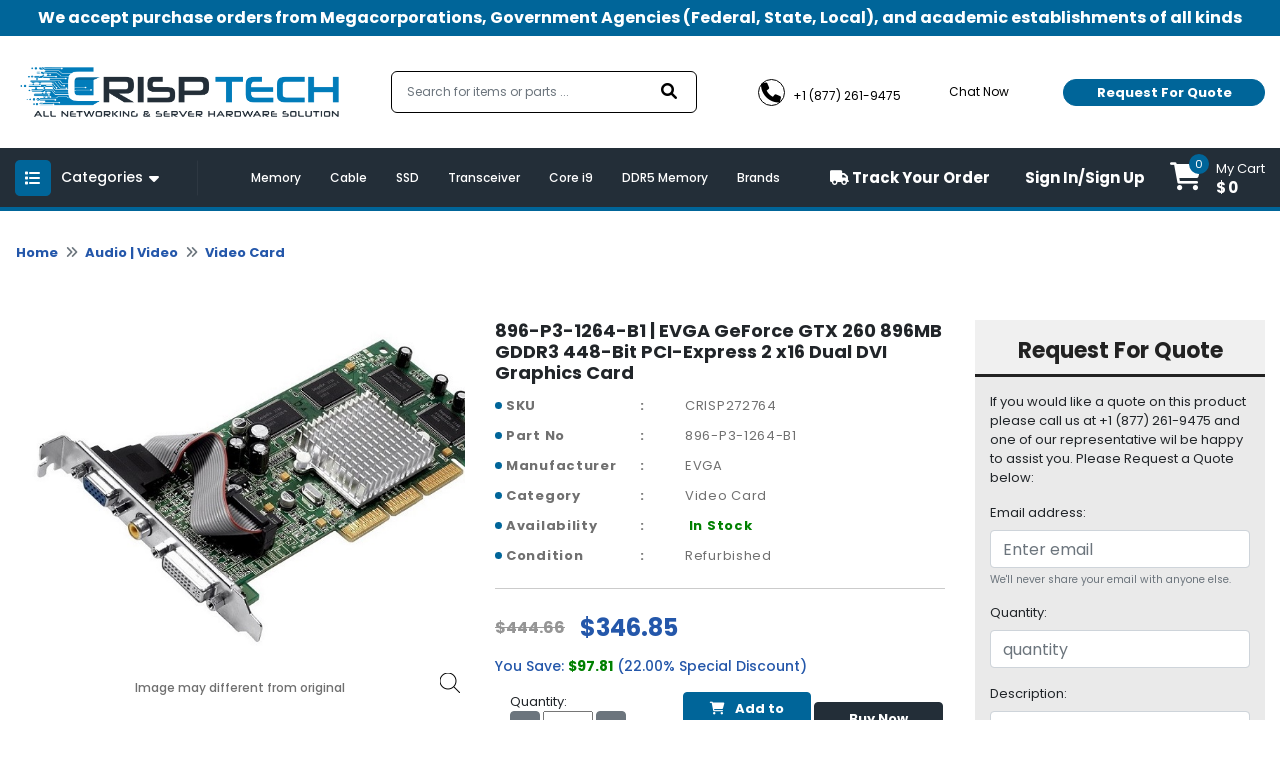

--- FILE ---
content_type: text/html; charset=UTF-8
request_url: https://crisptechllc.com/product/896-p3-1264-b1-evga-geforce-gtx-260-896mb-gddr3-448-bit-pci-express-2-x16-dual-dvi-graphics-card
body_size: 192022
content:

<!DOCTYPE html>
<html class="no-js" lang="en">
<head>
    <!-- Favicon -->
    <link rel="shortcut icon" type="image/png" href="https://crisptechllc.com/assets/uploads/logo/favicon165819647416.png">
    <link rel="alternate" href="https://crisptechllc.com/" hreflang="en-us">
    <link rel="canonical" href="https://crisptechllc.com/product/896-p3-1264-b1-evga-geforce-gtx-260-896mb-gddr3-448-bit-pci-express-2-x16-dual-dvi-graphics-card">
    <meta charset="utf-8">
    <meta http-equiv="X-UA-Compatible" content="IE=edge">
    <meta name="viewport" content="width=device-width, initial-scale=1.0, minimum-scale=1.0, maximum-scale=1.0, user-scalable=no">
     <title>896-P3-1264-B1 | EVGA GeForce GTX 260 896MB GDDR3 448-Bit PCI-Express 2 x16 Dual DVI Graphics Card - crisptechllc.com</title>
     <meta name="description" content="Buy 896-P3-1264-B1 | EVGA GeForce GTX 260 896MB GDDR3 448-Bit PCI-Express 2 x16 Dual DVI Graphics Card at lowest price. Visit crisptechllc.com for online shopping of 896-P3-1264-B1.">
     <meta name="keywords" content="">
    <!--<meta name="google-site-verification" content="0jMmsjT5hP9092f4tQfHMKqlDwsS0WIY0SrHRu9ICUc" />-->
    <meta name="google-site-verification" content="0518WEI3jyuUM5e3vdq4yoxioQ9j_5IYKI0sv_i5bsw" />
     <!-- Open Graph / Facebook -->
    <meta property="og:type" content="website">
    <meta property="og:url" content="https://crisptechllc.com/">
    <meta property="og:title" content="Buy PC Parts and Computer Components - Crisptechllc.com">
    <meta property="og:description" content="Crisptechllc.com has the largest inventory of hardware products, PC parts and computer components from 500 different manufacturers. Shop online at lowest price. ">
    <meta property="og:image" content="https://crisptechllc.com/assets/uploads/logo/logo165585253748.png">
    <!-- Twitter -->
    <meta property="twitter:card" content="summary_large_image">
    <meta property="twitter:url" content="https://crisptechllc.com/">
    <meta property="twitter:title" content="Buy PC Parts and Computer Components - Crisptechllc.com">
    <meta property="twitter:description" content="Crisptechllc.com has the largest inventory of hardware products, PC parts and computer components from 500 different manufacturers. Shop online at lowest price. ">
    <meta property="twitter:image" content="https://crisptechllc.com/assets/uploads/logo/logo165585253748.png">

              
    <div itemscope itemtype="http://schema.org/Product">
        <meta itemprop="sku" content="CRISP272764" />
        <meta itemprop="name" content="896-P3-1264-B1 | EVGA GeForce GTX 260 896MB GDDR3 448-Bit PCI-Express 2 x16 Dual DVI Graphics Card" />
        <meta itemprop="description" content="Buy 896-P3-1264-B1 | EVGA GeForce GTX 260 896MB GDDR3 448-Bit PCI-Express 2 x16 Dual DVI Graphics Card at lowest price. Visit crisptechllc.com for online shopping of 896-P3-1264-B1." />
    </div>
    
    <div itemprop="aggregateRating" itemscope itemtype="http://schema.org/AggregateRating">
        <meta itemprop="ratingValue" content="4.6" />
        <meta itemprop="reviewCount" content="3312" />
    </div>

    <div itemprop="offers" itemscope="" itemtype="http://schema.org/Offer">
        <link itemprop="availability" href="http://schema.org/InStock" />
        <meta itemprop="priceCurrency" content="USD" />
        <meta itemprop="price" content="346.85" />
        <meta itemprop="url" content="https://crisptechllc.com/product/896-p3-1264-b1-evga-geforce-gtx-260-896mb-gddr3-448-bit-pci-express-2-x16-dual-dvi-graphics-card" />
        <meta itemprop="priceValidUntil" content="2023-04-15" />
    </div>

    <meta itemprop="brand" content="EVGA" />
    <meta itemprop="image" content="https://d3djghvtckqcal.cloudfront.net/pyproductsv2/8473a72ef4d18e76521f776296e0e032.jpg" />
    <meta itemprop="url" content="https://crisptechllc.com/product/896-p3-1264-b1-evga-geforce-gtx-260-896mb-gddr3-448-bit-pci-express-2-x16-dual-dvi-graphics-card" />
    <meta itemprop="gtin13" content="" />
    
    <div itemprop="review" itemscope itemtype="http://schema.org/Review">
        <meta itemprop="author" content="Mark Roudy" />
        <meta itemprop="datePublished" content="2022-04-08">
        <meta itemprop="name" content="9WC53" />
    </div>
    
    <div itemprop="reviewRating" itemscope itemtype="http://schema.org/Rating">
        <meta itemprop="worstRating" content="0" />
        <meta itemprop="ratingValue" content="5" />
        <meta itemprop="bestRating" content="5" />
    </div>

        
        
    <!-- Google Fonts -->
    <!--<link href="" rel="stylesheet">-->
    <!-- <script src="https://code.jquery.com/jquery-3.6.0.min.js" integrity="sha256-/xUj+3OJU5yExlq6GSYGSHk7tPXikynS7ogEvDej/m4=" crossorigin="anonymous"></script> -->
    <!-- Loading css file -->
    
<!--    <link rel="preload" href="path/to/mystylesheet.css" as="style" onload="this.onload=null;this.rel='stylesheet'">-->
<!--<noscript><link rel="stylesheet" href="path/to/stylesheet.css"></noscript>-->

            <!--<link href="https://crisptechllc.com/assets/front_assets/css/bootstrap.min.css" rel="stylesheet" type="text/css"/>-->
        <link rel="preload" href="https://crisptechllc.com/assets/front_assets/css/bootstrap.min.css" as="style" onload="this.onload=null;this.rel='stylesheet'"/>
        <noscript><link rel="stylesheet" href="https://crisptechllc.com/assets/front_assets/css/bootstrap.min.css"></noscript>
            <!--<link href="https://crisptechllc.com/assets/front_assets/css/slick/slick.css" rel="stylesheet" type="text/css"/>-->
        <link rel="preload" href="https://crisptechllc.com/assets/front_assets/css/slick/slick.css" as="style" onload="this.onload=null;this.rel='stylesheet'"/>
        <noscript><link rel="stylesheet" href="https://crisptechllc.com/assets/front_assets/css/slick/slick.css"></noscript>
            <!--<link href="https://crisptechllc.com/assets/front_assets/css/custom.css" rel="stylesheet" type="text/css"/>-->
        <link rel="preload" href="https://crisptechllc.com/assets/front_assets/css/custom.css" as="style" onload="this.onload=null;this.rel='stylesheet'"/>
        <noscript><link rel="stylesheet" href="https://crisptechllc.com/assets/front_assets/css/custom.css"></noscript>
            <!--<link href="https://crisptechllc.com/assets/front_assets/css/toastr.css" rel="stylesheet" type="text/css"/>-->
        <link rel="preload" href="https://crisptechllc.com/assets/front_assets/css/toastr.css" as="style" onload="this.onload=null;this.rel='stylesheet'"/>
        <noscript><link rel="stylesheet" href="https://crisptechllc.com/assets/front_assets/css/toastr.css"></noscript>
            <!--<link href="https://crisptechllc.com/assets/front_assets/css/loader.css" rel="stylesheet" type="text/css"/>-->
        <link rel="preload" href="https://crisptechllc.com/assets/front_assets/css/loader.css" as="style" onload="this.onload=null;this.rel='stylesheet'"/>
        <noscript><link rel="stylesheet" href="https://crisptechllc.com/assets/front_assets/css/loader.css"></noscript>
            <!--<link href="https://crisptechllc.com/assets/front_assets/css/account.css" rel="stylesheet" type="text/css"/>-->
        <link rel="preload" href="https://crisptechllc.com/assets/front_assets/css/account.css" as="style" onload="this.onload=null;this.rel='stylesheet'"/>
        <noscript><link rel="stylesheet" href="https://crisptechllc.com/assets/front_assets/css/account.css"></noscript>
                <script src="https://crisptechllc.com/assets/front_assets/js/jquery-3.6.0.min.js"></script>
                                <link rel="stylesheet" href="https://crisptechllc.com/assets/global/plugins/slick/slick.css"/>                        <link rel="stylesheet" href="https://crisptechllc.com/assets/global/plugins/slick/slick-theme.css"/>                    <script src="https://crisptechllc.com/assets/global/plugins/slick/slick.js"></script>
                
    <!-- <link rel="stylesheet" href="https://cdnjs.cloudflare.com/ajax/libs/animate.css/4.1.1/animate.min.css" /> -->
    <!-- <link href="https://unpkg.com/aos@2.3.1/dist/aos.css" rel="stylesheet"> -->
    <!-- <link rel="stylesheet" href="https://cdn.jsdelivr.net/npm/@fancyapps/ui@4.0/dist/fancybox.min.css" /> -->

    <!-- <link rel="stylesheet" href="//code.jquery.com/ui/1.12.1/themes/smoothness/jquery-ui.css"> -->
    <!-- <link rel="stylesheet" href="//code.jquery.com/ui/1.13.0/themes/base/jquery-ui.css"> -->
    <link href="https://site-assets.fontawesome.com/releases/v6.0.0/css/all.css" rel="stylesheet">
    <!-- Link Swiper's CSS -->
    <!-- <link rel="stylesheet" href="https://unpkg.com/swiper/swiper-bundle.min.css" /> -->

    <!--<script type="text/javascript"> var base_url = "https://crisptechllc.com/";</script>-->

    <!-- HTML5 Shim and Respond.js IE8 support of HTML5 elements and media queries -->

    <!-- WARNING: Respond.js doesn't work if you view the page via file:// -->

    <!--[if lt IE 9]>

    <script src="https://oss.maxcdn.com/libs/html5shiv/3.7.0/html5shiv.js"></script>

    <script src="https://oss.maxcdn.com/libs/respond.js/1.4.2/respond.min.js"></script>

    <![endif]-->

<!-- fonts -->

<!-- <link href="https://fonts.googleapis.com/css2?family=David+Libre:wght@400;500;700&family=Great+Vibes&display=swap" rel="stylesheet"> -->
<!-- <link href="https://pro.fontawesome.com/releases/v5.10.0/css/all.css" rel="stylesheet"> -->
<!-- Global site tag (gtag.js) - Google Analytics -->
    <script async src="https://www.googletagmanager.com/gtag/js?id=UA-225033449-2"></script>
    <script>
      window.dataLayer = window.dataLayer || [];
      function gtag(){dataLayer.push(arguments);}
      gtag('js', new Date());
    
      gtag('config', 'UA-225033449-2');
    </script>
    
    <script async src="https://www.googletagmanager.com/gtag/js?id=AW-10879663276"></script>
    <script>
      window.dataLayer = window.dataLayer || [];
      function gtag(){dataLayer.push(arguments);}
      gtag('js', new Date());
    
      gtag('config', 'AW-10879663276');
    </script>
    </head>

<body>

<div id="preloader" style="display:none;">  
    <div class="loading">
        <!--<span>Loading...</span>-->
    </div>
</div>

<!-- PRE LOADER start-->
<div id="st-preloader">
    <div id="pre-status">
        <div class="preload-placeholder"></div>
    </div>
</div>
<!-- PRE LOADER end-->

<!-- PRE LOADER start-->
<!-- <div id="st-preloader">
    <div id="pre-status">
        <div class="preload-placeholder"></div>
    </div>
</div> -->
<!-- PRE LOADER end-->

<!-- Wrapper Start -->
<style>
#search-list{margin-left: -2px !important;float:left;list-style:none;margin-top:1px;padding:0;width:109px;position: absolute;}
#search-list li{padding: 10px; background: #f0f0f0; border-bottom: #bbb9b9 1px solid;width: 367%;color: black;}
#search-list li:hover{background:#d4e3eb;;cursor: pointer;color: black;}
#search-box{padding: 10px;border: #a8d4b1 1px solid;border-radius:4px;width: 100%;}
#suggesstion-box{    z-index: 999999999;
    position: absolute;}
  </style>

<header>
  <div class="top-bar">
    <div class="container">
      <p>We accept purchase orders from Megacorporations, Government Agencies (Federal, State, Local), and academic
        establishments of all kinds</p>
    </div>
  </div>
  <div class="nav-mid">
    <div class="d-flex container">
      <div class="header-left">
        <div class="header-logo">
          <a href="https://crisptechllc.com/" aria-current="page" class="logo nuxt-link-exact-active nuxt-link-active"><img
              src="https://crisptechllc.com/assets/uploads/logo/logo165585253748.png" alt="crisptechllc-logo"></a>
        </div>
      </div>
      <div class="headerright">
        <form class="" action="https://crisptechllc.com/search" method="GET">
          <div class="form-inner">
            <fieldset class="form-group" id="__BVID__10">
              <!---->
              <div>
                <input id="search-box" name="keyword" type="text" placeholder="Search for items or parts ..." required="required"
                  aria-required="true" value="" class="form-control">
                  <div id="suggesstion-box"></div>
              </div>
            </fieldset>
            <button type="submit" class="btn btn-primary"><i aria-hidden="true" class="fa fa-search"></i></button>
          </div>
        </form>
        <div class="combine-sec">
          <div class="contact-info">
            <ul>
              <li><a href="tel:+1 (877) 261-9475"><i aria-hidden="true" class="fa fa-phone"></i> <span>+1 (877) 261-9475</span></a></li>
              <li><a href="#!" onclick="window.Tawk_API.toggle()"><i aria-hidden="true" class="fa fa-commenting-o"></i>
                  <span>Chat Now</span></a></li>
            </ul>
          </div>
          <div class="rquote">


            <button type="button" class="btn btn-secondary popup-show">Request For Quote</button>

          </div>
        </div>
      </div>
    </div>
  </div>
  <div class="last-bar">
    <div class="container">
      <div class="row">
        <div class="col-md-3 col-lg-2 col-6">
          <div class="menu-btn">

            <button type="button" class="btn m-toggle btn-secondary collapsed " aria-expanded="false"
              aria-controls="my-sidebar" value="Show Div" onclick="showDiv()" style="overflow-anchor: none;"><i
                aria-hidden="true" class="fa fa-list"></i></button>

            <button type="button" class="btn d-toggle btn-primary collapsed" aria-expanded="false"
              aria-controls="collapse-1" style="overflow-anchor: none;"><i aria-hidden="true" class="fa fa-list"></i>
              <span>Categories</span> <i aria-hidden="true" class="fa fa-caret-down"></i></button>

            <div id="collapse-1">
              <div class="card">
                <!---->
                <!---->
                <div class="card-body">
                  <!---->
                  <!---->
                  <div class="menu-blk">
                    <ul class="menu">

                    
                      <li>
                        <a href="https://crisptechllc.com/audio-video" class=""><i aria-hidden="true" class="fa fa-long-arrow-right"></i>
                          Audio | Video                        </a>
                        <div class="megadrop">
                          <div class="row">

                            
                            <div class="col-md-3">
                              <!--<h3><a href="https://crisptechllc.com/category/monitor" class="">Monitor</a></h3>-->
                              <h3><a href="https://crisptechllc.com/monitor" class="">Monitor</a></h3>

                              <ul>
                                                                <li>
                                  <a href="https://crisptechllc.com/lcd-led-monitor" class=""><i aria-hidden="true" class="fa fa-angle-right"></i>
                                    LCD | LED Monitor                                  </a>
                                </li>
                                                              </ul>

                            </div>
                            
                            <div class="col-md-3">
                              <!--<h3><a href="https://crisptechllc.com/category/tv-tuner" class="">TV Tuner</a></h3>-->
                              <h3><a href="https://crisptechllc.com/tv-tuner" class="">TV Tuner</a></h3>

                              <ul>
                                                              </ul>

                            </div>
                            
                            <div class="col-md-3">
                              <!--<h3><a href="https://crisptechllc.com/category/video-accessories" class="">Video Accessories</a></h3>-->
                              <h3><a href="https://crisptechllc.com/video-accessories" class="">Video Accessories</a></h3>

                              <ul>
                                                              </ul>

                            </div>
                            
                            <div class="col-md-3">
                              <!--<h3><a href="https://crisptechllc.com/category/video-card" class="">Video Card</a></h3>-->
                              <h3><a href="https://crisptechllc.com/video-card" class="">Video Card</a></h3>

                              <ul>
                                                              </ul>

                            </div>
                            
                            <div class="col-md-3">
                              <!--<h3><a href="https://crisptechllc.com/category/audio-accessories" class="">Audio Accessories</a></h3>-->
                              <h3><a href="https://crisptechllc.com/audio-accessories" class="">Audio Accessories</a></h3>

                              <ul>
                                                              </ul>

                            </div>
                            
                          </div>
                        </div>
                      </li>

                    
                      <li>
                        <a href="https://crisptechllc.com/memory" class=""><i aria-hidden="true" class="fa fa-long-arrow-right"></i>
                          Memory                        </a>
                        <div class="megadrop">
                          <div class="row">

                            
                            <div class="col-md-3">
                              <!--<h3><a href="https://crisptechllc.com/category/ddr-memory" class="">DDR Memory</a></h3>-->
                              <h3><a href="https://crisptechllc.com/ddr-memory" class="">DDR Memory</a></h3>

                              <ul>
                                                                <li>
                                  <a href="https://crisptechllc.com/desktop-memory-ddr" class=""><i aria-hidden="true" class="fa fa-angle-right"></i>
                                    Desktop Memory                                  </a>
                                </li>
                                                                <li>
                                  <a href="https://crisptechllc.com/laptop-memory-ddr" class=""><i aria-hidden="true" class="fa fa-angle-right"></i>
                                    Laptop Memory                                  </a>
                                </li>
                                                                <li>
                                  <a href="https://crisptechllc.com/server-memory-ddr" class=""><i aria-hidden="true" class="fa fa-angle-right"></i>
                                    Server Memory                                  </a>
                                </li>
                                                              </ul>

                            </div>
                            
                            <div class="col-md-3">
                              <!--<h3><a href="https://crisptechllc.com/category/ddr2-memory" class="">DDR2 Memory</a></h3>-->
                              <h3><a href="https://crisptechllc.com/ddr2-memory" class="">DDR2 Memory</a></h3>

                              <ul>
                                                                <li>
                                  <a href="https://crisptechllc.com/desktop-memory-ddr2" class=""><i aria-hidden="true" class="fa fa-angle-right"></i>
                                    Desktop Memory                                  </a>
                                </li>
                                                                <li>
                                  <a href="https://crisptechllc.com/laptop-memory-ddr2" class=""><i aria-hidden="true" class="fa fa-angle-right"></i>
                                    Laptop Memory                                  </a>
                                </li>
                                                                <li>
                                  <a href="https://crisptechllc.com/server-memory-ddr2" class=""><i aria-hidden="true" class="fa fa-angle-right"></i>
                                    Server Memory                                  </a>
                                </li>
                                                              </ul>

                            </div>
                            
                            <div class="col-md-3">
                              <!--<h3><a href="https://crisptechllc.com/category/ddr3-memory" class="">DDR3 Memory</a></h3>-->
                              <h3><a href="https://crisptechllc.com/ddr3-memory" class="">DDR3 Memory</a></h3>

                              <ul>
                                                                <li>
                                  <a href="https://crisptechllc.com/desktop-memory-ddr3" class=""><i aria-hidden="true" class="fa fa-angle-right"></i>
                                    Desktop Memory                                  </a>
                                </li>
                                                                <li>
                                  <a href="https://crisptechllc.com/laptop-memory-ddr3" class=""><i aria-hidden="true" class="fa fa-angle-right"></i>
                                    Laptop Memory                                  </a>
                                </li>
                                                                <li>
                                  <a href="https://crisptechllc.com/server-memory-ddr3" class=""><i aria-hidden="true" class="fa fa-angle-right"></i>
                                    Server Memory                                  </a>
                                </li>
                                                              </ul>

                            </div>
                            
                            <div class="col-md-3">
                              <!--<h3><a href="https://crisptechllc.com/category/ddr4-memory" class="">DDR4 Memory</a></h3>-->
                              <h3><a href="https://crisptechllc.com/ddr4-memory" class="">DDR4 Memory</a></h3>

                              <ul>
                                                                <li>
                                  <a href="https://crisptechllc.com/desktop-memory-ddr4" class=""><i aria-hidden="true" class="fa fa-angle-right"></i>
                                    Desktop Memory                                  </a>
                                </li>
                                                                <li>
                                  <a href="https://crisptechllc.com/laptop-memory-ddr4" class=""><i aria-hidden="true" class="fa fa-angle-right"></i>
                                    Laptop Memory                                  </a>
                                </li>
                                                                <li>
                                  <a href="https://crisptechllc.com/server-memory-ddr4" class=""><i aria-hidden="true" class="fa fa-angle-right"></i>
                                    Server Memory                                  </a>
                                </li>
                                                              </ul>

                            </div>
                            
                            <div class="col-md-3">
                              <!--<h3><a href="https://crisptechllc.com/category/gaming-memory" class="">Gaming Memory</a></h3>-->
                              <h3><a href="https://crisptechllc.com/gaming-memory" class="">Gaming Memory</a></h3>

                              <ul>
                                                              </ul>

                            </div>
                            
                            <div class="col-md-3">
                              <!--<h3><a href="https://crisptechllc.com/category/flash-memory" class="">Flash Memory</a></h3>-->
                              <h3><a href="https://crisptechllc.com/flash-memory" class="">Flash Memory</a></h3>

                              <ul>
                                                              </ul>

                            </div>
                            
                            <div class="col-md-3">
                              <!--<h3><a href="https://crisptechllc.com/category/memory-card" class="">Memory Card</a></h3>-->
                              <h3><a href="https://crisptechllc.com/memory-card" class="">Memory Card</a></h3>

                              <ul>
                                                              </ul>

                            </div>
                            
                            <div class="col-md-3">
                              <!--<h3><a href="https://crisptechllc.com/category/cache-memory" class="">Cache Memory</a></h3>-->
                              <h3><a href="https://crisptechllc.com/cache-memory" class="">Cache Memory</a></h3>

                              <ul>
                                                              </ul>

                            </div>
                            
                            <div class="col-md-3">
                              <!--<h3><a href="https://crisptechllc.com/category/ddr5-memory" class="">DDR5 Memory</a></h3>-->
                              <h3><a href="https://crisptechllc.com/ddr5-memory" class="">DDR5 Memory</a></h3>

                              <ul>
                                                                <li>
                                  <a href="https://crisptechllc.com/desktop-memory-ddr5" class=""><i aria-hidden="true" class="fa fa-angle-right"></i>
                                    Desktop Memory                                  </a>
                                </li>
                                                              </ul>

                            </div>
                            
                          </div>
                        </div>
                      </li>

                    
                      <li>
                        <a href="https://crisptechllc.com/accessories" class=""><i aria-hidden="true" class="fa fa-long-arrow-right"></i>
                          Accessories                        </a>
                        <div class="megadrop">
                          <div class="row">

                            
                            <div class="col-md-3">
                              <!--<h3><a href="https://crisptechllc.com/category/cable" class="">Cable</a></h3>-->
                              <h3><a href="https://crisptechllc.com/cable" class="">Cable</a></h3>

                              <ul>
                                                                <li>
                                  <a href="https://crisptechllc.com/direct-attach-cable" class=""><i aria-hidden="true" class="fa fa-angle-right"></i>
                                    Direct Attach Cable                                  </a>
                                </li>
                                                                <li>
                                  <a href="https://crisptechllc.com/fibre-channel-cable" class=""><i aria-hidden="true" class="fa fa-angle-right"></i>
                                    Fibre Channel Cable                                  </a>
                                </li>
                                                                <li>
                                  <a href="https://crisptechllc.com/fibre-optic-cable" class=""><i aria-hidden="true" class="fa fa-angle-right"></i>
                                    Fibre Optic Cable                                  </a>
                                </li>
                                                                <li>
                                  <a href="https://crisptechllc.com/fibre-patch-cable" class=""><i aria-hidden="true" class="fa fa-angle-right"></i>
                                    Fibre Patch Cable                                  </a>
                                </li>
                                                                <li>
                                  <a href="https://crisptechllc.com/kvm-cable" class=""><i aria-hidden="true" class="fa fa-angle-right"></i>
                                    KVM Cable                                  </a>
                                </li>
                                                                <li>
                                  <a href="https://crisptechllc.com/mini-sas-cable" class=""><i aria-hidden="true" class="fa fa-angle-right"></i>
                                    Mini SAS Cable                                  </a>
                                </li>
                                                                <li>
                                  <a href="https://crisptechllc.com/network-cable" class=""><i aria-hidden="true" class="fa fa-angle-right"></i>
                                    Network Cable                                  </a>
                                </li>
                                                                <li>
                                  <a href="https://crisptechllc.com/other-cable" class=""><i aria-hidden="true" class="fa fa-angle-right"></i>
                                    Other Cable                                  </a>
                                </li>
                                                                <li>
                                  <a href="https://crisptechllc.com/patch-cable" class=""><i aria-hidden="true" class="fa fa-angle-right"></i>
                                    Patch Cable                                  </a>
                                </li>
                                                                <li>
                                  <a href="https://crisptechllc.com/power-adapter-cable" class=""><i aria-hidden="true" class="fa fa-angle-right"></i>
                                    Power Adapter Cable                                  </a>
                                </li>
                                                                <li>
                                  <a href="https://crisptechllc.com/power-cable" class=""><i aria-hidden="true" class="fa fa-angle-right"></i>
                                    Power Cable                                  </a>
                                </li>
                                                                <li>
                                  <a href="https://crisptechllc.com/sata-cable" class=""><i aria-hidden="true" class="fa fa-angle-right"></i>
                                    SATA Cable                                  </a>
                                </li>
                                                              </ul>

                            </div>
                            
                            <div class="col-md-3">
                              <!--<h3><a href="https://crisptechllc.com/category/battery" class="">Battery</a></h3>-->
                              <h3><a href="https://crisptechllc.com/battery" class="">Battery</a></h3>

                              <ul>
                                                                <li>
                                  <a href="https://crisptechllc.com/cache-battery" class=""><i aria-hidden="true" class="fa fa-angle-right"></i>
                                    Cache Battery                                  </a>
                                </li>
                                                                <li>
                                  <a href="https://crisptechllc.com/laptop-battery" class=""><i aria-hidden="true" class="fa fa-angle-right"></i>
                                    Laptop Battery                                  </a>
                                </li>
                                                                <li>
                                  <a href="https://crisptechllc.com/other-battery" class=""><i aria-hidden="true" class="fa fa-angle-right"></i>
                                    Other Battery                                  </a>
                                </li>
                                                              </ul>

                            </div>
                            
                            <div class="col-md-3">
                              <!--<h3><a href="https://crisptechllc.com/category/laptop-accessories" class="">Laptop Accessories</a></h3>-->
                              <h3><a href="https://crisptechllc.com/laptop-accessories" class="">Laptop Accessories</a></h3>

                              <ul>
                                                              </ul>

                            </div>
                            
                            <div class="col-md-3">
                              <!--<h3><a href="https://crisptechllc.com/category/rail-kit" class="">Rail Kit</a></h3>-->
                              <h3><a href="https://crisptechllc.com/rail-kit" class="">Rail Kit</a></h3>

                              <ul>
                                                              </ul>

                            </div>
                            
                            <div class="col-md-3">
                              <!--<h3><a href="https://crisptechllc.com/category/battery-controller" class="">Battery Controller</a></h3>-->
                              <h3><a href="https://crisptechllc.com/battery-controller" class="">Battery Controller</a></h3>

                              <ul>
                                                              </ul>

                            </div>
                            
                            <div class="col-md-3">
                              <!--<h3><a href="https://crisptechllc.com/category/blower-fan" class="">Blower | Fan</a></h3>-->
                              <h3><a href="https://crisptechllc.com/blower-fan" class="">Blower | Fan</a></h3>

                              <ul>
                                                              </ul>

                            </div>
                            
                            <div class="col-md-3">
                              <!--<h3><a href="https://crisptechllc.com/category/docking-station-port-replicator" class="">Docking Station | Port Replicator</a></h3>-->
                              <h3><a href="https://crisptechllc.com/docking-station-port-replicator" class="">Docking Station | Port Replicator</a></h3>

                              <ul>
                                                              </ul>

                            </div>
                            
                            <div class="col-md-3">
                              <!--<h3><a href="https://crisptechllc.com/category/other-accessories" class="">Other Accessories</a></h3>-->
                              <h3><a href="https://crisptechllc.com/other-accessories" class="">Other Accessories</a></h3>

                              <ul>
                                                              </ul>

                            </div>
                            
                            <div class="col-md-3">
                              <!--<h3><a href="https://crisptechllc.com/category/battery-module" class="">Battery Module</a></h3>-->
                              <h3><a href="https://crisptechllc.com/battery-module" class="">Battery Module</a></h3>

                              <ul>
                                                              </ul>

                            </div>
                            
                            <div class="col-md-3">
                              <!--<h3><a href="https://crisptechllc.com/category/card-reader" class="">Card Reader</a></h3>-->
                              <h3><a href="https://crisptechllc.com/card-reader" class="">Card Reader</a></h3>

                              <ul>
                                                              </ul>

                            </div>
                            
                            <div class="col-md-3">
                              <!--<h3><a href="https://crisptechllc.com/category/expansion-module" class="">Expansion Module</a></h3>-->
                              <h3><a href="https://crisptechllc.com/expansion-module" class="">Expansion Module</a></h3>

                              <ul>
                                                              </ul>

                            </div>
                            
                            <div class="col-md-3">
                              <!--<h3><a href="https://crisptechllc.com/category/heatsink" class="">Heatsink</a></h3>-->
                              <h3><a href="https://crisptechllc.com/heatsink" class="">Heatsink</a></h3>

                              <ul>
                                                              </ul>

                            </div>
                            
                            <div class="col-md-3">
                              <!--<h3><a href="https://crisptechllc.com/category/rackmount" class="">Rackmount</a></h3>-->
                              <h3><a href="https://crisptechllc.com/rackmount" class="">Rackmount</a></h3>

                              <ul>
                                                              </ul>

                            </div>
                            
                          </div>
                        </div>
                      </li>

                    
                      <li>
                        <a href="https://crisptechllc.com/motherboard" class=""><i aria-hidden="true" class="fa fa-long-arrow-right"></i>
                          Motherboard                        </a>
                        <div class="megadrop">
                          <div class="row">

                            
                            <div class="col-md-3">
                              <!--<h3><a href="https://crisptechllc.com/category/backplane-board" class="">Backplane Board</a></h3>-->
                              <h3><a href="https://crisptechllc.com/backplane-board" class="">Backplane Board</a></h3>

                              <ul>
                                                              </ul>

                            </div>
                            
                            <div class="col-md-3">
                              <!--<h3><a href="https://crisptechllc.com/category/desktop-motherboard" class="">Desktop Motherboard</a></h3>-->
                              <h3><a href="https://crisptechllc.com/desktop-motherboard" class="">Desktop Motherboard</a></h3>

                              <ul>
                                                              </ul>

                            </div>
                            
                            <div class="col-md-3">
                              <!--<h3><a href="https://crisptechllc.com/category/laptop-motherboard" class="">Laptop Motherboard</a></h3>-->
                              <h3><a href="https://crisptechllc.com/laptop-motherboard" class="">Laptop Motherboard</a></h3>

                              <ul>
                                                              </ul>

                            </div>
                            
                            <div class="col-md-3">
                              <!--<h3><a href="https://crisptechllc.com/category/gaming-motherboard" class="">Gaming Motherboard</a></h3>-->
                              <h3><a href="https://crisptechllc.com/gaming-motherboard" class="">Gaming Motherboard</a></h3>

                              <ul>
                                                              </ul>

                            </div>
                            
                            <div class="col-md-3">
                              <!--<h3><a href="https://crisptechllc.com/category/server-motherboard" class="">Server Motherboard</a></h3>-->
                              <h3><a href="https://crisptechllc.com/server-motherboard" class="">Server Motherboard</a></h3>

                              <ul>
                                                              </ul>

                            </div>
                            
                          </div>
                        </div>
                      </li>

                    
                      <li>
                        <a href="https://crisptechllc.com/networking" class=""><i aria-hidden="true" class="fa fa-long-arrow-right"></i>
                          Networking                        </a>
                        <div class="megadrop">
                          <div class="row">

                            
                            <div class="col-md-3">
                              <!--<h3><a href="https://crisptechllc.com/category/network-accessories" class="">Network Accessories</a></h3>-->
                              <h3><a href="https://crisptechllc.com/network-accessories" class="">Network Accessories</a></h3>

                              <ul>
                                                                <li>
                                  <a href="https://crisptechllc.com/daughter-card" class=""><i aria-hidden="true" class="fa fa-angle-right"></i>
                                    Daughter Card                                  </a>
                                </li>
                                                                <li>
                                  <a href="https://crisptechllc.com/hub" class=""><i aria-hidden="true" class="fa fa-angle-right"></i>
                                    Hub                                  </a>
                                </li>
                                                                <li>
                                  <a href="https://crisptechllc.com/kvm-adapter" class=""><i aria-hidden="true" class="fa fa-angle-right"></i>
                                    KVM Adapter                                  </a>
                                </li>
                                                                <li>
                                  <a href="https://crisptechllc.com/kvm-extender" class=""><i aria-hidden="true" class="fa fa-angle-right"></i>
                                    KVM Extender                                  </a>
                                </li>
                                                                <li>
                                  <a href="https://crisptechllc.com/media-converter" class=""><i aria-hidden="true" class="fa fa-angle-right"></i>
                                    Media Converter                                  </a>
                                </li>
                                                                <li>
                                  <a href="https://crisptechllc.com/modem" class=""><i aria-hidden="true" class="fa fa-angle-right"></i>
                                    Modem                                  </a>
                                </li>
                                                                <li>
                                  <a href="https://crisptechllc.com/network-adapter" class=""><i aria-hidden="true" class="fa fa-angle-right"></i>
                                    Network Adapter                                  </a>
                                </li>
                                                                <li>
                                  <a href="https://crisptechllc.com/network-antenna" class=""><i aria-hidden="true" class="fa fa-angle-right"></i>
                                    Network Antenna                                  </a>
                                </li>
                                                                <li>
                                  <a href="https://crisptechllc.com/network-expansion-module" class=""><i aria-hidden="true" class="fa fa-angle-right"></i>
                                    Network Expansion Module                                  </a>
                                </li>
                                                                <li>
                                  <a href="https://crisptechllc.com/network-interface-card" class=""><i aria-hidden="true" class="fa fa-angle-right"></i>
                                    Network Interface Card                                  </a>
                                </li>
                                                                <li>
                                  <a href="https://crisptechllc.com/network-management-card" class=""><i aria-hidden="true" class="fa fa-angle-right"></i>
                                    Network Management Card                                  </a>
                                </li>
                                                                <li>
                                  <a href="https://crisptechllc.com/serial-adapter" class=""><i aria-hidden="true" class="fa fa-angle-right"></i>
                                    Serial Adapter                                  </a>
                                </li>
                                                                <li>
                                  <a href="https://crisptechllc.com/transceiver" class=""><i aria-hidden="true" class="fa fa-angle-right"></i>
                                    Transceiver                                  </a>
                                </li>
                                                              </ul>

                            </div>
                            
                            <div class="col-md-3">
                              <!--<h3><a href="https://crisptechllc.com/category/network-chassis" class="">Network Chassis</a></h3>-->
                              <h3><a href="https://crisptechllc.com/network-chassis" class="">Network Chassis</a></h3>

                              <ul>
                                                              </ul>

                            </div>
                            
                            <div class="col-md-3">
                              <!--<h3><a href="https://crisptechllc.com/category/print-server" class="">Print Server</a></h3>-->
                              <h3><a href="https://crisptechllc.com/print-server" class="">Print Server</a></h3>

                              <ul>
                                                              </ul>

                            </div>
                            
                            <div class="col-md-3">
                              <!--<h3><a href="https://crisptechllc.com/category/router" class="">Router</a></h3>-->
                              <h3><a href="https://crisptechllc.com/router" class="">Router</a></h3>

                              <ul>
                                                              </ul>

                            </div>
                            
                            <div class="col-md-3">
                              <!--<h3><a href="https://crisptechllc.com/category/security-appliance" class="">Security Appliance</a></h3>-->
                              <h3><a href="https://crisptechllc.com/security-appliance" class="">Security Appliance</a></h3>

                              <ul>
                                                                <li>
                                  <a href="https://crisptechllc.com/firewall" class=""><i aria-hidden="true" class="fa fa-angle-right"></i>
                                    Firewall                                  </a>
                                </li>
                                                              </ul>

                            </div>
                            
                            <div class="col-md-3">
                              <!--<h3><a href="https://crisptechllc.com/category/switch" class="">Switch</a></h3>-->
                              <h3><a href="https://crisptechllc.com/switch" class="">Switch</a></h3>

                              <ul>
                                                                <li>
                                  <a href="https://crisptechllc.com/kvm-switch" class=""><i aria-hidden="true" class="fa fa-angle-right"></i>
                                    KVM Switch                                  </a>
                                </li>
                                                                <li>
                                  <a href="https://crisptechllc.com/stackable-managed-switch" class=""><i aria-hidden="true" class="fa fa-angle-right"></i>
                                    Stackable Managed Switch                                  </a>
                                </li>
                                                              </ul>

                            </div>
                            
                            <div class="col-md-3">
                              <!--<h3><a href="https://crisptechllc.com/category/telephony-equipment" class="">Telephony Equipment</a></h3>-->
                              <h3><a href="https://crisptechllc.com/telephony-equipment" class="">Telephony Equipment</a></h3>

                              <ul>
                                                                <li>
                                  <a href="https://crisptechllc.com/ip-phone" class=""><i aria-hidden="true" class="fa fa-angle-right"></i>
                                    IP Phone                                  </a>
                                </li>
                                                                <li>
                                  <a href="https://crisptechllc.com/telephony-accessories" class=""><i aria-hidden="true" class="fa fa-angle-right"></i>
                                    Telephony Accessories                                  </a>
                                </li>
                                                                <li>
                                  <a href="https://crisptechllc.com/telepresence" class=""><i aria-hidden="true" class="fa fa-angle-right"></i>
                                    Telepresence                                  </a>
                                </li>
                                                              </ul>

                            </div>
                            
                            <div class="col-md-3">
                              <!--<h3><a href="https://crisptechllc.com/category/fabric-module" class="">Fabric Module</a></h3>-->
                              <h3><a href="https://crisptechllc.com/fabric-module" class="">Fabric Module</a></h3>

                              <ul>
                                                              </ul>

                            </div>
                            
                            <div class="col-md-3">
                              <!--<h3><a href="https://crisptechllc.com/category/wireless-networking" class="">Wireless Networking</a></h3>-->
                              <h3><a href="https://crisptechllc.com/wireless-networking" class="">Wireless Networking</a></h3>

                              <ul>
                                                                <li>
                                  <a href="https://crisptechllc.com/wireless-access-point" class=""><i aria-hidden="true" class="fa fa-angle-right"></i>
                                    Wireless Access Point                                  </a>
                                </li>
                                                                <li>
                                  <a href="https://crisptechllc.com/wireless-extender" class=""><i aria-hidden="true" class="fa fa-angle-right"></i>
                                    Wireless Extender                                  </a>
                                </li>
                                                              </ul>

                            </div>
                            
                          </div>
                        </div>
                      </li>

                    
                      <li>
                        <a href="https://crisptechllc.com/power-supply" class=""><i aria-hidden="true" class="fa fa-long-arrow-right"></i>
                          Power Supply                        </a>
                        <div class="megadrop">
                          <div class="row">

                            
                            <div class="col-md-3">
                              <!--<h3><a href="https://crisptechllc.com/category/ac-adapter" class="">AC Adapter</a></h3>-->
                              <h3><a href="https://crisptechllc.com/ac-adapter" class="">AC Adapter</a></h3>

                              <ul>
                                                              </ul>

                            </div>
                            
                            <div class="col-md-3">
                              <!--<h3><a href="https://crisptechllc.com/category/desktop-power-supply" class="">Desktop Power Supply</a></h3>-->
                              <h3><a href="https://crisptechllc.com/desktop-power-supply" class="">Desktop Power Supply</a></h3>

                              <ul>
                                                              </ul>

                            </div>
                            
                            <div class="col-md-3">
                              <!--<h3><a href="https://crisptechllc.com/category/network-power-supply" class="">Network Power Supply</a></h3>-->
                              <h3><a href="https://crisptechllc.com/network-power-supply" class="">Network Power Supply</a></h3>

                              <ul>
                                                              </ul>

                            </div>
                            
                            <div class="col-md-3">
                              <!--<h3><a href="https://crisptechllc.com/category/power-accessories" class="">Power Accessories</a></h3>-->
                              <h3><a href="https://crisptechllc.com/power-accessories" class="">Power Accessories</a></h3>

                              <ul>
                                                              </ul>

                            </div>
                            
                            <div class="col-md-3">
                              <!--<h3><a href="https://crisptechllc.com/category/power-distribution-unit-pdu" class="">Power Distribution Unit | PDU</a></h3>-->
                              <h3><a href="https://crisptechllc.com/power-distribution-unit-pdu" class="">Power Distribution Unit | PDU</a></h3>

                              <ul>
                                                              </ul>

                            </div>
                            
                            <div class="col-md-3">
                              <!--<h3><a href="https://crisptechllc.com/category/printer-power-supply" class="">Printer Power Supply</a></h3>-->
                              <h3><a href="https://crisptechllc.com/printer-power-supply" class="">Printer Power Supply</a></h3>

                              <ul>
                                                              </ul>

                            </div>
                            
                            <div class="col-md-3">
                              <!--<h3><a href="https://crisptechllc.com/category/server-power-supply" class="">Server Power Supply</a></h3>-->
                              <h3><a href="https://crisptechllc.com/server-power-supply" class="">Server Power Supply</a></h3>

                              <ul>
                                                              </ul>

                            </div>
                            
                            <div class="col-md-3">
                              <!--<h3><a href="https://crisptechllc.com/category/switching-power-supply" class="">Switching Power Supply</a></h3>-->
                              <h3><a href="https://crisptechllc.com/switching-power-supply" class="">Switching Power Supply</a></h3>

                              <ul>
                                                              </ul>

                            </div>
                            
                            <div class="col-md-3">
                              <!--<h3><a href="https://crisptechllc.com/category/uninterruptible-power-supply-ups" class="">Uninterruptible Power Supply | UPS</a></h3>-->
                              <h3><a href="https://crisptechllc.com/uninterruptible-power-supply-ups" class="">Uninterruptible Power Supply | UPS</a></h3>

                              <ul>
                                                              </ul>

                            </div>
                            
                          </div>
                        </div>
                      </li>

                    
                      <li>
                        <a href="https://crisptechllc.com/processor" class=""><i aria-hidden="true" class="fa fa-long-arrow-right"></i>
                          Processor                        </a>
                        <div class="megadrop">
                          <div class="row">

                            
                            <div class="col-md-3">
                              <!--<h3><a href="https://crisptechllc.com/category/amd" class="">AMD</a></h3>-->
                              <h3><a href="https://crisptechllc.com/amd" class="">AMD</a></h3>

                              <ul>
                                                                <li>
                                  <a href="https://crisptechllc.com/athlon" class=""><i aria-hidden="true" class="fa fa-angle-right"></i>
                                    Athlon                                  </a>
                                </li>
                                                                <li>
                                  <a href="https://crisptechllc.com/epyc" class=""><i aria-hidden="true" class="fa fa-angle-right"></i>
                                    EPYC                                  </a>
                                </li>
                                                                <li>
                                  <a href="https://crisptechllc.com/opteron" class=""><i aria-hidden="true" class="fa fa-angle-right"></i>
                                    Opteron                                  </a>
                                </li>
                                                                <li>
                                  <a href="https://crisptechllc.com/phenom" class=""><i aria-hidden="true" class="fa fa-angle-right"></i>
                                    Phenom                                  </a>
                                </li>
                                                                <li>
                                  <a href="https://crisptechllc.com/ryzen" class=""><i aria-hidden="true" class="fa fa-angle-right"></i>
                                    Ryzen                                  </a>
                                </li>
                                                                <li>
                                  <a href="https://crisptechllc.com/turion" class=""><i aria-hidden="true" class="fa fa-angle-right"></i>
                                    Turion                                  </a>
                                </li>
                                                              </ul>

                            </div>
                            
                            <div class="col-md-3">
                              <!--<h3><a href="https://crisptechllc.com/category/intel" class="">Intel</a></h3>-->
                              <h3><a href="https://crisptechllc.com/intel" class="">Intel</a></h3>

                              <ul>
                                                                <li>
                                  <a href="https://crisptechllc.com/core-2-extreme" class=""><i aria-hidden="true" class="fa fa-angle-right"></i>
                                    Core 2 Extreme                                  </a>
                                </li>
                                                                <li>
                                  <a href="https://crisptechllc.com/core-2-quad" class=""><i aria-hidden="true" class="fa fa-angle-right"></i>
                                    Core 2 Quad                                  </a>
                                </li>
                                                                <li>
                                  <a href="https://crisptechllc.com/core-i3" class=""><i aria-hidden="true" class="fa fa-angle-right"></i>
                                    Core i3                                  </a>
                                </li>
                                                                <li>
                                  <a href="https://crisptechllc.com/core-i5" class=""><i aria-hidden="true" class="fa fa-angle-right"></i>
                                    Core i5                                  </a>
                                </li>
                                                                <li>
                                  <a href="https://crisptechllc.com/core-i7" class=""><i aria-hidden="true" class="fa fa-angle-right"></i>
                                    Core i7                                  </a>
                                </li>
                                                                <li>
                                  <a href="https://crisptechllc.com/core-i9" class=""><i aria-hidden="true" class="fa fa-angle-right"></i>
                                    Core i9                                  </a>
                                </li>
                                                                <li>
                                  <a href="https://crisptechllc.com/itanium" class=""><i aria-hidden="true" class="fa fa-angle-right"></i>
                                    Itanium                                  </a>
                                </li>
                                                                <li>
                                  <a href="https://crisptechllc.com/pentium" class=""><i aria-hidden="true" class="fa fa-angle-right"></i>
                                    Pentium                                  </a>
                                </li>
                                                                <li>
                                  <a href="https://crisptechllc.com/xeon" class=""><i aria-hidden="true" class="fa fa-angle-right"></i>
                                    Xeon                                  </a>
                                </li>
                                                                <li>
                                  <a href="https://crisptechllc.com/xeon-e3" class=""><i aria-hidden="true" class="fa fa-angle-right"></i>
                                    Xeon E3                                  </a>
                                </li>
                                                                <li>
                                  <a href="https://crisptechllc.com/xeon-e5" class=""><i aria-hidden="true" class="fa fa-angle-right"></i>
                                    Xeon E5                                  </a>
                                </li>
                                                                <li>
                                  <a href="https://crisptechllc.com/xeon-e7" class=""><i aria-hidden="true" class="fa fa-angle-right"></i>
                                    Xeon E7                                  </a>
                                </li>
                                                                <li>
                                  <a href="https://crisptechllc.com/xeon-phi" class=""><i aria-hidden="true" class="fa fa-angle-right"></i>
                                    Xeon Phi                                  </a>
                                </li>
                                                                <li>
                                  <a href="https://crisptechllc.com/core-2-duo" class=""><i aria-hidden="true" class="fa fa-angle-right"></i>
                                    Core 2 Duo                                  </a>
                                </li>
                                                                <li>
                                  <a href="https://crisptechllc.com/celeron" class=""><i aria-hidden="true" class="fa fa-angle-right"></i>
                                    Celeron                                  </a>
                                </li>
                                                                <li>
                                  <a href="https://crisptechllc.com/core-solo" class=""><i aria-hidden="true" class="fa fa-angle-right"></i>
                                    Core Solo                                  </a>
                                </li>
                                                                <li>
                                  <a href="https://crisptechllc.com/core" class=""><i aria-hidden="true" class="fa fa-angle-right"></i>
                                    Core                                  </a>
                                </li>
                                                              </ul>

                            </div>
                            
                            <div class="col-md-3">
                              <!--<h3><a href="https://crisptechllc.com/category/processor-board" class="">Processor Board</a></h3>-->
                              <h3><a href="https://crisptechllc.com/processor-board" class="">Processor Board</a></h3>

                              <ul>
                                                              </ul>

                            </div>
                            
                            <div class="col-md-3">
                              <!--<h3><a href="https://crisptechllc.com/category/proprietary-processor" class="">Proprietary Processor</a></h3>-->
                              <h3><a href="https://crisptechllc.com/proprietary-processor" class="">Proprietary Processor</a></h3>

                              <ul>
                                                              </ul>

                            </div>
                            
                            <div class="col-md-3">
                              <!--<h3><a href="https://crisptechllc.com/category/voltage-regulator-module-vrm" class="">Voltage Regulator Module | VRM</a></h3>-->
                              <h3><a href="https://crisptechllc.com/voltage-regulator-module-vrm" class="">Voltage Regulator Module | VRM</a></h3>

                              <ul>
                                                              </ul>

                            </div>
                            
                          </div>
                        </div>
                      </li>

                    
                      <li>
                        <a href="https://crisptechllc.com/server-system" class=""><i aria-hidden="true" class="fa fa-long-arrow-right"></i>
                          Server System                        </a>
                        <div class="megadrop">
                          <div class="row">

                            
                            <div class="col-md-3">
                              <!--<h3><a href="https://crisptechllc.com/category/server-accessories" class="">Server Accessories</a></h3>-->
                              <h3><a href="https://crisptechllc.com/server-accessories" class="">Server Accessories</a></h3>

                              <ul>
                                                                <li>
                                  <a href="https://crisptechllc.com/blower-fan-accessories" class=""><i aria-hidden="true" class="fa fa-angle-right"></i>
                                    Blower Fan                                  </a>
                                </li>
                                                                <li>
                                  <a href="https://crisptechllc.com/cable-management-arm" class=""><i aria-hidden="true" class="fa fa-angle-right"></i>
                                    Cable Management Arm                                  </a>
                                </li>
                                                                <li>
                                  <a href="https://crisptechllc.com/chassis" class=""><i aria-hidden="true" class="fa fa-angle-right"></i>
                                    Chassis                                  </a>
                                </li>
                                                                <li>
                                  <a href="https://crisptechllc.com/io-board" class=""><i aria-hidden="true" class="fa fa-angle-right"></i>
                                    I/O Board                                  </a>
                                </li>
                                                                <li>
                                  <a href="https://crisptechllc.com/riser-card" class=""><i aria-hidden="true" class="fa fa-angle-right"></i>
                                    Riser Card                                  </a>
                                </li>
                                                              </ul>

                            </div>
                            
                          </div>
                        </div>
                      </li>

                    
                      <li>
                        <a href="https://crisptechllc.com/storage" class=""><i aria-hidden="true" class="fa fa-long-arrow-right"></i>
                          Storage                        </a>
                        <div class="megadrop">
                          <div class="row">

                            
                            <div class="col-md-3">
                              <!--<h3><a href="https://crisptechllc.com/category/controller" class="">Controller</a></h3>-->
                              <h3><a href="https://crisptechllc.com/controller" class="">Controller</a></h3>

                              <ul>
                                                                <li>
                                  <a href="https://crisptechllc.com/ata-controller" class=""><i aria-hidden="true" class="fa fa-angle-right"></i>
                                    ATA Controller                                  </a>
                                </li>
                                                                <li>
                                  <a href="https://crisptechllc.com/controller-accessories" class=""><i aria-hidden="true" class="fa fa-angle-right"></i>
                                    Controller Accessories                                  </a>
                                </li>
                                                                <li>
                                  <a href="https://crisptechllc.com/fibre-channel-controller" class=""><i aria-hidden="true" class="fa fa-angle-right"></i>
                                    Fibre Channel Controller                                  </a>
                                </li>
                                                                <li>
                                  <a href="https://crisptechllc.com/other-controller" class=""><i aria-hidden="true" class="fa fa-angle-right"></i>
                                    Other Controller                                  </a>
                                </li>
                                                                <li>
                                  <a href="https://crisptechllc.com/sas-sata-controller" class=""><i aria-hidden="true" class="fa fa-angle-right"></i>
                                    SAS | SATA Controller                                  </a>
                                </li>
                                                                <li>
                                  <a href="https://crisptechllc.com/scsi-controller" class=""><i aria-hidden="true" class="fa fa-angle-right"></i>
                                    SCSI Controller                                  </a>
                                </li>
                                                                <li>
                                  <a href="https://crisptechllc.com/smart-array" class=""><i aria-hidden="true" class="fa fa-angle-right"></i>
                                    Smart Array                                  </a>
                                </li>
                                                                <li>
                                  <a href="https://crisptechllc.com/ultra-160-scsi" class=""><i aria-hidden="true" class="fa fa-angle-right"></i>
                                    Ultra 160-SCSI                                  </a>
                                </li>
                                                              </ul>

                            </div>
                            
                            <div class="col-md-3">
                              <!--<h3><a href="https://crisptechllc.com/category/internal-hard-drive" class="">Internal Hard Drive</a></h3>-->
                              <h3><a href="https://crisptechllc.com/internal-hard-drive" class="">Internal Hard Drive</a></h3>

                              <ul>
                                                                <li>
                                  <a href="https://crisptechllc.com/ata-ide" class=""><i aria-hidden="true" class="fa fa-angle-right"></i>
                                    ATA | IDE                                  </a>
                                </li>
                                                                <li>
                                  <a href="https://crisptechllc.com/fibre-channel" class=""><i aria-hidden="true" class="fa fa-angle-right"></i>
                                    Fibre Channel                                  </a>
                                </li>
                                                                <li>
                                  <a href="https://crisptechllc.com/sas" class=""><i aria-hidden="true" class="fa fa-angle-right"></i>
                                    SAS                                  </a>
                                </li>
                                                                <li>
                                  <a href="https://crisptechllc.com/sata" class=""><i aria-hidden="true" class="fa fa-angle-right"></i>
                                    SATA                                  </a>
                                </li>
                                                                <li>
                                  <a href="https://crisptechllc.com/scsi" class=""><i aria-hidden="true" class="fa fa-angle-right"></i>
                                    SCSI                                  </a>
                                </li>
                                                              </ul>

                            </div>
                            
                            <div class="col-md-3">
                              <!--<h3><a href="https://crisptechllc.com/category/optical-storage" class="">Optical Storage</a></h3>-->
                              <h3><a href="https://crisptechllc.com/optical-storage" class="">Optical Storage</a></h3>

                              <ul>
                                                                <li>
                                  <a href="https://crisptechllc.com/blu-ray-drive" class=""><i aria-hidden="true" class="fa fa-angle-right"></i>
                                    Blu-Ray Drive                                  </a>
                                </li>
                                                                <li>
                                  <a href="https://crisptechllc.com/cd-rom-drive" class=""><i aria-hidden="true" class="fa fa-angle-right"></i>
                                    CD-ROM Drive                                  </a>
                                </li>
                                                                <li>
                                  <a href="https://crisptechllc.com/combo-drive" class=""><i aria-hidden="true" class="fa fa-angle-right"></i>
                                    Combo Drive                                  </a>
                                </li>
                                                                <li>
                                  <a href="https://crisptechllc.com/dvd-drive" class=""><i aria-hidden="true" class="fa fa-angle-right"></i>
                                    DVD Drive                                  </a>
                                </li>
                                                              </ul>

                            </div>
                            
                            <div class="col-md-3">
                              <!--<h3><a href="https://crisptechllc.com/category/solid-state-drive-ssd" class="">Solid State Drive | SSD</a></h3>-->
                              <h3><a href="https://crisptechllc.com/solid-state-drive-ssd" class="">Solid State Drive | SSD</a></h3>

                              <ul>
                                                                <li>
                                  <a href="https://crisptechllc.com/fibre-channel-ssd" class=""><i aria-hidden="true" class="fa fa-angle-right"></i>
                                    Fibre Channel                                  </a>
                                </li>
                                                                <li>
                                  <a href="https://crisptechllc.com/io-accelerator-card" class=""><i aria-hidden="true" class="fa fa-angle-right"></i>
                                    I/O Accelerator Card                                  </a>
                                </li>
                                                                <li>
                                  <a href="https://crisptechllc.com/msata" class=""><i aria-hidden="true" class="fa fa-angle-right"></i>
                                    mSATA                                  </a>
                                </li>
                                                                <li>
                                  <a href="https://crisptechllc.com/pci-express" class=""><i aria-hidden="true" class="fa fa-angle-right"></i>
                                    PCI Express                                  </a>
                                </li>
                                                                <li>
                                  <a href="https://crisptechllc.com/sas-ssd" class=""><i aria-hidden="true" class="fa fa-angle-right"></i>
                                    SAS                                  </a>
                                </li>
                                                                <li>
                                  <a href="https://crisptechllc.com/sata-ssd" class=""><i aria-hidden="true" class="fa fa-angle-right"></i>
                                    SATA                                  </a>
                                </li>
                                                              </ul>

                            </div>
                            
                            <div class="col-md-3">
                              <!--<h3><a href="https://crisptechllc.com/category/storage-accessories" class="">Storage Accessories</a></h3>-->
                              <h3><a href="https://crisptechllc.com/storage-accessories" class="">Storage Accessories</a></h3>

                              <ul>
                                                                <li>
                                  <a href="https://crisptechllc.com/tray-caddy" class=""><i aria-hidden="true" class="fa fa-angle-right"></i>
                                    Tray | Caddy                                  </a>
                                </li>
                                                              </ul>

                            </div>
                            
                            <div class="col-md-3">
                              <!--<h3><a href="https://crisptechllc.com/category/storage-enclosure" class="">Storage Enclosure</a></h3>-->
                              <h3><a href="https://crisptechllc.com/storage-enclosure" class="">Storage Enclosure</a></h3>

                              <ul>
                                                                <li>
                                  <a href="https://crisptechllc.com/modular-smart-array-msa" class=""><i aria-hidden="true" class="fa fa-angle-right"></i>
                                    Modular Smart Array | MSA                                  </a>
                                </li>
                                                                <li>
                                  <a href="https://crisptechllc.com/rack-mountable" class=""><i aria-hidden="true" class="fa fa-angle-right"></i>
                                    Rack Mountable                                  </a>
                                </li>
                                                              </ul>

                            </div>
                            
                            <div class="col-md-3">
                              <!--<h3><a href="https://crisptechllc.com/category/tape-storage" class="">Tape Storage</a></h3>-->
                              <h3><a href="https://crisptechllc.com/tape-storage" class="">Tape Storage</a></h3>

                              <ul>
                                                                <li>
                                  <a href="https://crisptechllc.com/tape-drive" class=""><i aria-hidden="true" class="fa fa-angle-right"></i>
                                    Tape Drive                                  </a>
                                </li>
                                                              </ul>

                            </div>
                            
                            <div class="col-md-3">
                              <!--<h3><a href="https://crisptechllc.com/category/external-hard-drive" class="">External Hard Drive</a></h3>-->
                              <h3><a href="https://crisptechllc.com/external-hard-drive" class="">External Hard Drive</a></h3>

                              <ul>
                                                              </ul>

                            </div>
                            
                            <div class="col-md-3">
                              <!--<h3><a href="https://crisptechllc.com/category/floppy-drive" class="">Floppy Drive</a></h3>-->
                              <h3><a href="https://crisptechllc.com/floppy-drive" class="">Floppy Drive</a></h3>

                              <ul>
                                                              </ul>

                            </div>
                            
                            <div class="col-md-3">
                              <!--<h3><a href="https://crisptechllc.com/category/network-storage-device" class="">Network Storage Device</a></h3>-->
                              <h3><a href="https://crisptechllc.com/network-storage-device" class="">Network Storage Device</a></h3>

                              <ul>
                                                              </ul>

                            </div>
                            
                            <div class="col-md-3">
                              <!--<h3><a href="https://crisptechllc.com/category/backup-device-media" class="">Backup Device | Media</a></h3>-->
                              <h3><a href="https://crisptechllc.com/backup-device-media" class="">Backup Device | Media</a></h3>

                              <ul>
                                                              </ul>

                            </div>
                            
                          </div>
                        </div>
                      </li>

                    
                      <li>
                        <a href="https://crisptechllc.com/printer" class=""><i aria-hidden="true" class="fa fa-long-arrow-right"></i>
                          Printer                        </a>
                        <div class="megadrop">
                          <div class="row">

                            
                            <div class="col-md-3">
                              <!--<h3><a href="https://crisptechllc.com/category/printer-accessories" class="">Printer Accessories</a></h3>-->
                              <h3><a href="https://crisptechllc.com/printer-accessories" class="">Printer Accessories</a></h3>

                              <ul>
                                                                <li>
                                  <a href="https://crisptechllc.com/fuser-assembly-maintenance-kit" class=""><i aria-hidden="true" class="fa fa-angle-right"></i>
                                    Fuser Assembly | Maintenance Kit                                  </a>
                                </li>
                                                                <li>
                                  <a href="https://crisptechllc.com/printhead" class=""><i aria-hidden="true" class="fa fa-angle-right"></i>
                                    Printhead                                  </a>
                                </li>
                                                                <li>
                                  <a href="https://crisptechllc.com/roller" class=""><i aria-hidden="true" class="fa fa-angle-right"></i>
                                    Roller                                  </a>
                                </li>
                                                              </ul>

                            </div>
                            
                          </div>
                        </div>
                      </li>

                    
                      <li>
                        <a href="https://crisptechllc.com/laptop" class=""><i aria-hidden="true" class="fa fa-long-arrow-right"></i>
                          Laptop                        </a>
                        <div class="megadrop">
                          <div class="row">

                            
                          </div>
                        </div>
                      </li>

                    

                    </ul>
                  </div>
                </div>
                <!---->
                <!---->
              </div>
            </div>
            <div tabindex="-1" class="b-sidebar-outer">
              <!---->
              <div id="my-sidebar" tabindex="-1" role="dialog" aria-modal="false" aria-hidden="true"
                aria-labelledby="my-sidebar___title__" class="b-sidebar shadow bg-light text-dark my-sidebar"
                style="width:0;overflow: hidden;">
                <header class="b-sidebar-header">
                  <strong id="my-sidebar___title__">Categories</strong>
                  <button type="button" aria-label="Close" onclick="hideDiv()" class="close text-dark">
                    <svg viewBox="0 0 16 16" width="1em" height="1em" focusable="false" role="img" aria-label="x"
                      xmlns="http://www.w3.org/2000/svg" fill="currentColor" class="bi-x b-icon bi">
                      <g>
                        <path
                          d="M4.646 4.646a.5.5 0 0 1 .708 0L8 7.293l2.646-2.647a.5.5 0 0 1 .708.708L8.707 8l2.647 2.646a.5.5 0 0 1-.708.708L8 8.707l-2.646 2.647a.5.5 0 0 1-.708-.708L7.293 8 4.646 5.354a.5.5 0 0 1 0-.708z">
                        </path>
                      </g>
                    </svg>
                  </button>
                </header>
                <div class="b-sidebar-body">
                  <div class="s-menu">
                    <div class="tabs" id="__BVID__16">
                      <!---->
                      <div class="">
                        <ul class="nav nav-tabs">
                          <!---->
                          <li class="nav-item"><a data-toggle="tab" href="#menu" class="nav-link active">Menu</a></li>

                          <li class="nav-item"><a data-toggle="tab" href="#account" class="nav-link">Account</a></li>
                          <!---->
                        </ul>
                      </div>

                      <div class="tab-content">

                        <div role="tabpanel" aria-hidden="false" class="tab-pane active" id="menu">
                          <div role="tablist" class="accordion">

                            <div class="accordion" id="accordionExample">
                                
                                
                              <div class="card">
                                <header role="tab" class="card-header">
                                  <button type="button" class="btn btn-secondary btn-block not-collapsed" type="button"
                                    data-toggle="collapse" data-target="#collapse-220" aria-expanded="true"
                                    aria-controls="collapse-220">Audio | Video<i aria-hidden="true"
                                      class="fa fa-chevron-down"></i></button>
                                </header>

                                <div id="collapse-220" class="collapse" aria-labelledby="headingOne"
                                  data-parent="#accordionExample">
                                  <div class="card-body">
                                    <a href="https://crisptechllc.com/audio-video" class="all-link">Audio | Video</a>
                                    <ul class="top-lev">
                                                                          <li><a href="https://crisptechllc.com//monitor" class="text-black-50">Monitor</a>
                                        <ul class="in-lev">
                                                                                  <li><a href="https://crisptechllc.com/lcd-led-monitor" class="">LCD | LED Monitor</a></li>
                                                                                </ul>
                                      </li>
                                                                          <li><a href="https://crisptechllc.com//tv-tuner" class="text-black-50">TV Tuner</a>
                                        <ul class="in-lev">
                                                                                </ul>
                                      </li>
                                                                          <li><a href="https://crisptechllc.com//video-accessories" class="text-black-50">Video Accessories</a>
                                        <ul class="in-lev">
                                                                                </ul>
                                      </li>
                                                                          <li><a href="https://crisptechllc.com//video-card" class="text-black-50">Video Card</a>
                                        <ul class="in-lev">
                                                                                </ul>
                                      </li>
                                                                          <li><a href="https://crisptechllc.com//audio-accessories" class="text-black-50">Audio Accessories</a>
                                        <ul class="in-lev">
                                                                                </ul>
                                      </li>
                                                                        </ul>
                                  </div>
                                </div>
                              </div>
                                
                              <div class="card">
                                <header role="tab" class="card-header">
                                  <button type="button" class="btn btn-secondary btn-block not-collapsed" type="button"
                                    data-toggle="collapse" data-target="#collapse-221" aria-expanded="true"
                                    aria-controls="collapse-221">Memory<i aria-hidden="true"
                                      class="fa fa-chevron-down"></i></button>
                                </header>

                                <div id="collapse-221" class="collapse" aria-labelledby="headingOne"
                                  data-parent="#accordionExample">
                                  <div class="card-body">
                                    <a href="https://crisptechllc.com/memory" class="all-link">Memory</a>
                                    <ul class="top-lev">
                                                                          <li><a href="https://crisptechllc.com//ddr-memory" class="text-black-50">DDR Memory</a>
                                        <ul class="in-lev">
                                                                                  <li><a href="https://crisptechllc.com/desktop-memory-ddr" class="">Desktop Memory</a></li>
                                                                                  <li><a href="https://crisptechllc.com/laptop-memory-ddr" class="">Laptop Memory</a></li>
                                                                                  <li><a href="https://crisptechllc.com/server-memory-ddr" class="">Server Memory</a></li>
                                                                                </ul>
                                      </li>
                                                                          <li><a href="https://crisptechllc.com//ddr2-memory" class="text-black-50">DDR2 Memory</a>
                                        <ul class="in-lev">
                                                                                  <li><a href="https://crisptechllc.com/desktop-memory-ddr2" class="">Desktop Memory</a></li>
                                                                                  <li><a href="https://crisptechllc.com/laptop-memory-ddr2" class="">Laptop Memory</a></li>
                                                                                  <li><a href="https://crisptechllc.com/server-memory-ddr2" class="">Server Memory</a></li>
                                                                                </ul>
                                      </li>
                                                                          <li><a href="https://crisptechllc.com//ddr3-memory" class="text-black-50">DDR3 Memory</a>
                                        <ul class="in-lev">
                                                                                  <li><a href="https://crisptechllc.com/desktop-memory-ddr3" class="">Desktop Memory</a></li>
                                                                                  <li><a href="https://crisptechllc.com/laptop-memory-ddr3" class="">Laptop Memory</a></li>
                                                                                  <li><a href="https://crisptechllc.com/server-memory-ddr3" class="">Server Memory</a></li>
                                                                                </ul>
                                      </li>
                                                                          <li><a href="https://crisptechllc.com//ddr4-memory" class="text-black-50">DDR4 Memory</a>
                                        <ul class="in-lev">
                                                                                  <li><a href="https://crisptechllc.com/desktop-memory-ddr4" class="">Desktop Memory</a></li>
                                                                                  <li><a href="https://crisptechllc.com/laptop-memory-ddr4" class="">Laptop Memory</a></li>
                                                                                  <li><a href="https://crisptechllc.com/server-memory-ddr4" class="">Server Memory</a></li>
                                                                                </ul>
                                      </li>
                                                                          <li><a href="https://crisptechllc.com//gaming-memory" class="text-black-50">Gaming Memory</a>
                                        <ul class="in-lev">
                                                                                </ul>
                                      </li>
                                                                          <li><a href="https://crisptechllc.com//flash-memory" class="text-black-50">Flash Memory</a>
                                        <ul class="in-lev">
                                                                                </ul>
                                      </li>
                                                                          <li><a href="https://crisptechllc.com//memory-card" class="text-black-50">Memory Card</a>
                                        <ul class="in-lev">
                                                                                </ul>
                                      </li>
                                                                          <li><a href="https://crisptechllc.com//cache-memory" class="text-black-50">Cache Memory</a>
                                        <ul class="in-lev">
                                                                                </ul>
                                      </li>
                                                                          <li><a href="https://crisptechllc.com//ddr5-memory" class="text-black-50">DDR5 Memory</a>
                                        <ul class="in-lev">
                                                                                  <li><a href="https://crisptechllc.com/desktop-memory-ddr5" class="">Desktop Memory</a></li>
                                                                                </ul>
                                      </li>
                                                                        </ul>
                                  </div>
                                </div>
                              </div>
                                
                              <div class="card">
                                <header role="tab" class="card-header">
                                  <button type="button" class="btn btn-secondary btn-block not-collapsed" type="button"
                                    data-toggle="collapse" data-target="#collapse-222" aria-expanded="true"
                                    aria-controls="collapse-222">Accessories<i aria-hidden="true"
                                      class="fa fa-chevron-down"></i></button>
                                </header>

                                <div id="collapse-222" class="collapse" aria-labelledby="headingOne"
                                  data-parent="#accordionExample">
                                  <div class="card-body">
                                    <a href="https://crisptechllc.com/accessories" class="all-link">Accessories</a>
                                    <ul class="top-lev">
                                                                          <li><a href="https://crisptechllc.com//cable" class="text-black-50">Cable</a>
                                        <ul class="in-lev">
                                                                                  <li><a href="https://crisptechllc.com/direct-attach-cable" class="">Direct Attach Cable</a></li>
                                                                                  <li><a href="https://crisptechllc.com/fibre-channel-cable" class="">Fibre Channel Cable</a></li>
                                                                                  <li><a href="https://crisptechllc.com/fibre-optic-cable" class="">Fibre Optic Cable</a></li>
                                                                                  <li><a href="https://crisptechllc.com/fibre-patch-cable" class="">Fibre Patch Cable</a></li>
                                                                                  <li><a href="https://crisptechllc.com/kvm-cable" class="">KVM Cable</a></li>
                                                                                  <li><a href="https://crisptechllc.com/mini-sas-cable" class="">Mini SAS Cable</a></li>
                                                                                  <li><a href="https://crisptechllc.com/network-cable" class="">Network Cable</a></li>
                                                                                  <li><a href="https://crisptechllc.com/other-cable" class="">Other Cable</a></li>
                                                                                  <li><a href="https://crisptechllc.com/patch-cable" class="">Patch Cable</a></li>
                                                                                  <li><a href="https://crisptechllc.com/power-adapter-cable" class="">Power Adapter Cable</a></li>
                                                                                  <li><a href="https://crisptechllc.com/power-cable" class="">Power Cable</a></li>
                                                                                  <li><a href="https://crisptechllc.com/sata-cable" class="">SATA Cable</a></li>
                                                                                </ul>
                                      </li>
                                                                          <li><a href="https://crisptechllc.com//battery" class="text-black-50">Battery</a>
                                        <ul class="in-lev">
                                                                                  <li><a href="https://crisptechllc.com/cache-battery" class="">Cache Battery</a></li>
                                                                                  <li><a href="https://crisptechllc.com/laptop-battery" class="">Laptop Battery</a></li>
                                                                                  <li><a href="https://crisptechllc.com/other-battery" class="">Other Battery</a></li>
                                                                                </ul>
                                      </li>
                                                                          <li><a href="https://crisptechllc.com//laptop-accessories" class="text-black-50">Laptop Accessories</a>
                                        <ul class="in-lev">
                                                                                </ul>
                                      </li>
                                                                          <li><a href="https://crisptechllc.com//rail-kit" class="text-black-50">Rail Kit</a>
                                        <ul class="in-lev">
                                                                                </ul>
                                      </li>
                                                                          <li><a href="https://crisptechllc.com//battery-controller" class="text-black-50">Battery Controller</a>
                                        <ul class="in-lev">
                                                                                </ul>
                                      </li>
                                                                          <li><a href="https://crisptechllc.com//blower-fan" class="text-black-50">Blower | Fan</a>
                                        <ul class="in-lev">
                                                                                </ul>
                                      </li>
                                                                          <li><a href="https://crisptechllc.com//docking-station-port-replicator" class="text-black-50">Docking Station | Port Replicator</a>
                                        <ul class="in-lev">
                                                                                </ul>
                                      </li>
                                                                          <li><a href="https://crisptechllc.com//other-accessories" class="text-black-50">Other Accessories</a>
                                        <ul class="in-lev">
                                                                                </ul>
                                      </li>
                                                                          <li><a href="https://crisptechllc.com//battery-module" class="text-black-50">Battery Module</a>
                                        <ul class="in-lev">
                                                                                </ul>
                                      </li>
                                                                          <li><a href="https://crisptechllc.com//card-reader" class="text-black-50">Card Reader</a>
                                        <ul class="in-lev">
                                                                                </ul>
                                      </li>
                                                                          <li><a href="https://crisptechllc.com//expansion-module" class="text-black-50">Expansion Module</a>
                                        <ul class="in-lev">
                                                                                </ul>
                                      </li>
                                                                          <li><a href="https://crisptechllc.com//heatsink" class="text-black-50">Heatsink</a>
                                        <ul class="in-lev">
                                                                                </ul>
                                      </li>
                                                                          <li><a href="https://crisptechllc.com//rackmount" class="text-black-50">Rackmount</a>
                                        <ul class="in-lev">
                                                                                </ul>
                                      </li>
                                                                        </ul>
                                  </div>
                                </div>
                              </div>
                                
                              <div class="card">
                                <header role="tab" class="card-header">
                                  <button type="button" class="btn btn-secondary btn-block not-collapsed" type="button"
                                    data-toggle="collapse" data-target="#collapse-223" aria-expanded="true"
                                    aria-controls="collapse-223">Motherboard<i aria-hidden="true"
                                      class="fa fa-chevron-down"></i></button>
                                </header>

                                <div id="collapse-223" class="collapse" aria-labelledby="headingOne"
                                  data-parent="#accordionExample">
                                  <div class="card-body">
                                    <a href="https://crisptechllc.com/motherboard" class="all-link">Motherboard</a>
                                    <ul class="top-lev">
                                                                          <li><a href="https://crisptechllc.com//backplane-board" class="text-black-50">Backplane Board</a>
                                        <ul class="in-lev">
                                                                                </ul>
                                      </li>
                                                                          <li><a href="https://crisptechllc.com//desktop-motherboard" class="text-black-50">Desktop Motherboard</a>
                                        <ul class="in-lev">
                                                                                </ul>
                                      </li>
                                                                          <li><a href="https://crisptechllc.com//laptop-motherboard" class="text-black-50">Laptop Motherboard</a>
                                        <ul class="in-lev">
                                                                                </ul>
                                      </li>
                                                                          <li><a href="https://crisptechllc.com//gaming-motherboard" class="text-black-50">Gaming Motherboard</a>
                                        <ul class="in-lev">
                                                                                </ul>
                                      </li>
                                                                          <li><a href="https://crisptechllc.com//server-motherboard" class="text-black-50">Server Motherboard</a>
                                        <ul class="in-lev">
                                                                                </ul>
                                      </li>
                                                                        </ul>
                                  </div>
                                </div>
                              </div>
                                
                              <div class="card">
                                <header role="tab" class="card-header">
                                  <button type="button" class="btn btn-secondary btn-block not-collapsed" type="button"
                                    data-toggle="collapse" data-target="#collapse-224" aria-expanded="true"
                                    aria-controls="collapse-224">Networking<i aria-hidden="true"
                                      class="fa fa-chevron-down"></i></button>
                                </header>

                                <div id="collapse-224" class="collapse" aria-labelledby="headingOne"
                                  data-parent="#accordionExample">
                                  <div class="card-body">
                                    <a href="https://crisptechllc.com/networking" class="all-link">Networking</a>
                                    <ul class="top-lev">
                                                                          <li><a href="https://crisptechllc.com//network-accessories" class="text-black-50">Network Accessories</a>
                                        <ul class="in-lev">
                                                                                  <li><a href="https://crisptechllc.com/daughter-card" class="">Daughter Card</a></li>
                                                                                  <li><a href="https://crisptechllc.com/hub" class="">Hub</a></li>
                                                                                  <li><a href="https://crisptechllc.com/kvm-adapter" class="">KVM Adapter</a></li>
                                                                                  <li><a href="https://crisptechllc.com/kvm-extender" class="">KVM Extender</a></li>
                                                                                  <li><a href="https://crisptechllc.com/media-converter" class="">Media Converter</a></li>
                                                                                  <li><a href="https://crisptechllc.com/modem" class="">Modem</a></li>
                                                                                  <li><a href="https://crisptechllc.com/network-adapter" class="">Network Adapter</a></li>
                                                                                  <li><a href="https://crisptechllc.com/network-antenna" class="">Network Antenna</a></li>
                                                                                  <li><a href="https://crisptechllc.com/network-expansion-module" class="">Network Expansion Module</a></li>
                                                                                  <li><a href="https://crisptechllc.com/network-interface-card" class="">Network Interface Card</a></li>
                                                                                  <li><a href="https://crisptechllc.com/network-management-card" class="">Network Management Card</a></li>
                                                                                  <li><a href="https://crisptechllc.com/serial-adapter" class="">Serial Adapter</a></li>
                                                                                  <li><a href="https://crisptechllc.com/transceiver" class="">Transceiver</a></li>
                                                                                </ul>
                                      </li>
                                                                          <li><a href="https://crisptechllc.com//network-chassis" class="text-black-50">Network Chassis</a>
                                        <ul class="in-lev">
                                                                                </ul>
                                      </li>
                                                                          <li><a href="https://crisptechllc.com//print-server" class="text-black-50">Print Server</a>
                                        <ul class="in-lev">
                                                                                </ul>
                                      </li>
                                                                          <li><a href="https://crisptechllc.com//router" class="text-black-50">Router</a>
                                        <ul class="in-lev">
                                                                                </ul>
                                      </li>
                                                                          <li><a href="https://crisptechllc.com//security-appliance" class="text-black-50">Security Appliance</a>
                                        <ul class="in-lev">
                                                                                  <li><a href="https://crisptechllc.com/firewall" class="">Firewall</a></li>
                                                                                </ul>
                                      </li>
                                                                          <li><a href="https://crisptechllc.com//switch" class="text-black-50">Switch</a>
                                        <ul class="in-lev">
                                                                                  <li><a href="https://crisptechllc.com/kvm-switch" class="">KVM Switch</a></li>
                                                                                  <li><a href="https://crisptechllc.com/stackable-managed-switch" class="">Stackable Managed Switch</a></li>
                                                                                </ul>
                                      </li>
                                                                          <li><a href="https://crisptechllc.com//telephony-equipment" class="text-black-50">Telephony Equipment</a>
                                        <ul class="in-lev">
                                                                                  <li><a href="https://crisptechllc.com/ip-phone" class="">IP Phone</a></li>
                                                                                  <li><a href="https://crisptechllc.com/telephony-accessories" class="">Telephony Accessories</a></li>
                                                                                  <li><a href="https://crisptechllc.com/telepresence" class="">Telepresence</a></li>
                                                                                </ul>
                                      </li>
                                                                          <li><a href="https://crisptechllc.com//fabric-module" class="text-black-50">Fabric Module</a>
                                        <ul class="in-lev">
                                                                                </ul>
                                      </li>
                                                                          <li><a href="https://crisptechllc.com//wireless-networking" class="text-black-50">Wireless Networking</a>
                                        <ul class="in-lev">
                                                                                  <li><a href="https://crisptechllc.com/wireless-access-point" class="">Wireless Access Point</a></li>
                                                                                  <li><a href="https://crisptechllc.com/wireless-extender" class="">Wireless Extender</a></li>
                                                                                </ul>
                                      </li>
                                                                        </ul>
                                  </div>
                                </div>
                              </div>
                                
                              <div class="card">
                                <header role="tab" class="card-header">
                                  <button type="button" class="btn btn-secondary btn-block not-collapsed" type="button"
                                    data-toggle="collapse" data-target="#collapse-225" aria-expanded="true"
                                    aria-controls="collapse-225">Power Supply<i aria-hidden="true"
                                      class="fa fa-chevron-down"></i></button>
                                </header>

                                <div id="collapse-225" class="collapse" aria-labelledby="headingOne"
                                  data-parent="#accordionExample">
                                  <div class="card-body">
                                    <a href="https://crisptechllc.com/power-supply" class="all-link">Power Supply</a>
                                    <ul class="top-lev">
                                                                          <li><a href="https://crisptechllc.com//ac-adapter" class="text-black-50">AC Adapter</a>
                                        <ul class="in-lev">
                                                                                </ul>
                                      </li>
                                                                          <li><a href="https://crisptechllc.com//desktop-power-supply" class="text-black-50">Desktop Power Supply</a>
                                        <ul class="in-lev">
                                                                                </ul>
                                      </li>
                                                                          <li><a href="https://crisptechllc.com//network-power-supply" class="text-black-50">Network Power Supply</a>
                                        <ul class="in-lev">
                                                                                </ul>
                                      </li>
                                                                          <li><a href="https://crisptechllc.com//power-accessories" class="text-black-50">Power Accessories</a>
                                        <ul class="in-lev">
                                                                                </ul>
                                      </li>
                                                                          <li><a href="https://crisptechllc.com//power-distribution-unit-pdu" class="text-black-50">Power Distribution Unit | PDU</a>
                                        <ul class="in-lev">
                                                                                </ul>
                                      </li>
                                                                          <li><a href="https://crisptechllc.com//printer-power-supply" class="text-black-50">Printer Power Supply</a>
                                        <ul class="in-lev">
                                                                                </ul>
                                      </li>
                                                                          <li><a href="https://crisptechllc.com//server-power-supply" class="text-black-50">Server Power Supply</a>
                                        <ul class="in-lev">
                                                                                </ul>
                                      </li>
                                                                          <li><a href="https://crisptechllc.com//switching-power-supply" class="text-black-50">Switching Power Supply</a>
                                        <ul class="in-lev">
                                                                                </ul>
                                      </li>
                                                                          <li><a href="https://crisptechllc.com//uninterruptible-power-supply-ups" class="text-black-50">Uninterruptible Power Supply | UPS</a>
                                        <ul class="in-lev">
                                                                                </ul>
                                      </li>
                                                                        </ul>
                                  </div>
                                </div>
                              </div>
                                
                              <div class="card">
                                <header role="tab" class="card-header">
                                  <button type="button" class="btn btn-secondary btn-block not-collapsed" type="button"
                                    data-toggle="collapse" data-target="#collapse-226" aria-expanded="true"
                                    aria-controls="collapse-226">Processor<i aria-hidden="true"
                                      class="fa fa-chevron-down"></i></button>
                                </header>

                                <div id="collapse-226" class="collapse" aria-labelledby="headingOne"
                                  data-parent="#accordionExample">
                                  <div class="card-body">
                                    <a href="https://crisptechllc.com/processor" class="all-link">Processor</a>
                                    <ul class="top-lev">
                                                                          <li><a href="https://crisptechllc.com//amd" class="text-black-50">AMD</a>
                                        <ul class="in-lev">
                                                                                  <li><a href="https://crisptechllc.com/athlon" class="">Athlon</a></li>
                                                                                  <li><a href="https://crisptechllc.com/epyc" class="">EPYC</a></li>
                                                                                  <li><a href="https://crisptechllc.com/opteron" class="">Opteron</a></li>
                                                                                  <li><a href="https://crisptechllc.com/phenom" class="">Phenom</a></li>
                                                                                  <li><a href="https://crisptechllc.com/ryzen" class="">Ryzen</a></li>
                                                                                  <li><a href="https://crisptechllc.com/turion" class="">Turion</a></li>
                                                                                </ul>
                                      </li>
                                                                          <li><a href="https://crisptechllc.com//intel" class="text-black-50">Intel</a>
                                        <ul class="in-lev">
                                                                                  <li><a href="https://crisptechllc.com/core-2-extreme" class="">Core 2 Extreme</a></li>
                                                                                  <li><a href="https://crisptechllc.com/core-2-quad" class="">Core 2 Quad</a></li>
                                                                                  <li><a href="https://crisptechllc.com/core-i3" class="">Core i3</a></li>
                                                                                  <li><a href="https://crisptechllc.com/core-i5" class="">Core i5</a></li>
                                                                                  <li><a href="https://crisptechllc.com/core-i7" class="">Core i7</a></li>
                                                                                  <li><a href="https://crisptechllc.com/core-i9" class="">Core i9</a></li>
                                                                                  <li><a href="https://crisptechllc.com/itanium" class="">Itanium</a></li>
                                                                                  <li><a href="https://crisptechllc.com/pentium" class="">Pentium</a></li>
                                                                                  <li><a href="https://crisptechllc.com/xeon" class="">Xeon</a></li>
                                                                                  <li><a href="https://crisptechllc.com/xeon-e3" class="">Xeon E3</a></li>
                                                                                  <li><a href="https://crisptechllc.com/xeon-e5" class="">Xeon E5</a></li>
                                                                                  <li><a href="https://crisptechllc.com/xeon-e7" class="">Xeon E7</a></li>
                                                                                  <li><a href="https://crisptechllc.com/xeon-phi" class="">Xeon Phi</a></li>
                                                                                  <li><a href="https://crisptechllc.com/core-2-duo" class="">Core 2 Duo</a></li>
                                                                                  <li><a href="https://crisptechllc.com/celeron" class="">Celeron</a></li>
                                                                                  <li><a href="https://crisptechllc.com/core-solo" class="">Core Solo</a></li>
                                                                                  <li><a href="https://crisptechllc.com/core" class="">Core</a></li>
                                                                                </ul>
                                      </li>
                                                                          <li><a href="https://crisptechllc.com//processor-board" class="text-black-50">Processor Board</a>
                                        <ul class="in-lev">
                                                                                </ul>
                                      </li>
                                                                          <li><a href="https://crisptechllc.com//proprietary-processor" class="text-black-50">Proprietary Processor</a>
                                        <ul class="in-lev">
                                                                                </ul>
                                      </li>
                                                                          <li><a href="https://crisptechllc.com//voltage-regulator-module-vrm" class="text-black-50">Voltage Regulator Module | VRM</a>
                                        <ul class="in-lev">
                                                                                </ul>
                                      </li>
                                                                        </ul>
                                  </div>
                                </div>
                              </div>
                                
                              <div class="card">
                                <header role="tab" class="card-header">
                                  <button type="button" class="btn btn-secondary btn-block not-collapsed" type="button"
                                    data-toggle="collapse" data-target="#collapse-227" aria-expanded="true"
                                    aria-controls="collapse-227">Server System<i aria-hidden="true"
                                      class="fa fa-chevron-down"></i></button>
                                </header>

                                <div id="collapse-227" class="collapse" aria-labelledby="headingOne"
                                  data-parent="#accordionExample">
                                  <div class="card-body">
                                    <a href="https://crisptechllc.com/server-system" class="all-link">Server System</a>
                                    <ul class="top-lev">
                                                                          <li><a href="https://crisptechllc.com//server-accessories" class="text-black-50">Server Accessories</a>
                                        <ul class="in-lev">
                                                                                  <li><a href="https://crisptechllc.com/blower-fan-accessories" class="">Blower Fan</a></li>
                                                                                  <li><a href="https://crisptechllc.com/cable-management-arm" class="">Cable Management Arm</a></li>
                                                                                  <li><a href="https://crisptechllc.com/chassis" class="">Chassis</a></li>
                                                                                  <li><a href="https://crisptechllc.com/io-board" class="">I/O Board</a></li>
                                                                                  <li><a href="https://crisptechllc.com/riser-card" class="">Riser Card</a></li>
                                                                                </ul>
                                      </li>
                                                                        </ul>
                                  </div>
                                </div>
                              </div>
                                
                              <div class="card">
                                <header role="tab" class="card-header">
                                  <button type="button" class="btn btn-secondary btn-block not-collapsed" type="button"
                                    data-toggle="collapse" data-target="#collapse-228" aria-expanded="true"
                                    aria-controls="collapse-228">Storage<i aria-hidden="true"
                                      class="fa fa-chevron-down"></i></button>
                                </header>

                                <div id="collapse-228" class="collapse" aria-labelledby="headingOne"
                                  data-parent="#accordionExample">
                                  <div class="card-body">
                                    <a href="https://crisptechllc.com/storage" class="all-link">Storage</a>
                                    <ul class="top-lev">
                                                                          <li><a href="https://crisptechllc.com//controller" class="text-black-50">Controller</a>
                                        <ul class="in-lev">
                                                                                  <li><a href="https://crisptechllc.com/ata-controller" class="">ATA Controller</a></li>
                                                                                  <li><a href="https://crisptechllc.com/controller-accessories" class="">Controller Accessories</a></li>
                                                                                  <li><a href="https://crisptechllc.com/fibre-channel-controller" class="">Fibre Channel Controller</a></li>
                                                                                  <li><a href="https://crisptechllc.com/other-controller" class="">Other Controller</a></li>
                                                                                  <li><a href="https://crisptechllc.com/sas-sata-controller" class="">SAS | SATA Controller</a></li>
                                                                                  <li><a href="https://crisptechllc.com/scsi-controller" class="">SCSI Controller</a></li>
                                                                                  <li><a href="https://crisptechllc.com/smart-array" class="">Smart Array</a></li>
                                                                                  <li><a href="https://crisptechllc.com/ultra-160-scsi" class="">Ultra 160-SCSI</a></li>
                                                                                </ul>
                                      </li>
                                                                          <li><a href="https://crisptechllc.com//internal-hard-drive" class="text-black-50">Internal Hard Drive</a>
                                        <ul class="in-lev">
                                                                                  <li><a href="https://crisptechllc.com/ata-ide" class="">ATA | IDE</a></li>
                                                                                  <li><a href="https://crisptechllc.com/fibre-channel" class="">Fibre Channel</a></li>
                                                                                  <li><a href="https://crisptechllc.com/sas" class="">SAS</a></li>
                                                                                  <li><a href="https://crisptechllc.com/sata" class="">SATA</a></li>
                                                                                  <li><a href="https://crisptechllc.com/scsi" class="">SCSI</a></li>
                                                                                </ul>
                                      </li>
                                                                          <li><a href="https://crisptechllc.com//optical-storage" class="text-black-50">Optical Storage</a>
                                        <ul class="in-lev">
                                                                                  <li><a href="https://crisptechllc.com/blu-ray-drive" class="">Blu-Ray Drive</a></li>
                                                                                  <li><a href="https://crisptechllc.com/cd-rom-drive" class="">CD-ROM Drive</a></li>
                                                                                  <li><a href="https://crisptechllc.com/combo-drive" class="">Combo Drive</a></li>
                                                                                  <li><a href="https://crisptechllc.com/dvd-drive" class="">DVD Drive</a></li>
                                                                                </ul>
                                      </li>
                                                                          <li><a href="https://crisptechllc.com//solid-state-drive-ssd" class="text-black-50">Solid State Drive | SSD</a>
                                        <ul class="in-lev">
                                                                                  <li><a href="https://crisptechllc.com/fibre-channel-ssd" class="">Fibre Channel</a></li>
                                                                                  <li><a href="https://crisptechllc.com/io-accelerator-card" class="">I/O Accelerator Card</a></li>
                                                                                  <li><a href="https://crisptechllc.com/msata" class="">mSATA</a></li>
                                                                                  <li><a href="https://crisptechllc.com/pci-express" class="">PCI Express</a></li>
                                                                                  <li><a href="https://crisptechllc.com/sas-ssd" class="">SAS</a></li>
                                                                                  <li><a href="https://crisptechllc.com/sata-ssd" class="">SATA</a></li>
                                                                                </ul>
                                      </li>
                                                                          <li><a href="https://crisptechllc.com//storage-accessories" class="text-black-50">Storage Accessories</a>
                                        <ul class="in-lev">
                                                                                  <li><a href="https://crisptechllc.com/tray-caddy" class="">Tray | Caddy</a></li>
                                                                                </ul>
                                      </li>
                                                                          <li><a href="https://crisptechllc.com//storage-enclosure" class="text-black-50">Storage Enclosure</a>
                                        <ul class="in-lev">
                                                                                  <li><a href="https://crisptechllc.com/modular-smart-array-msa" class="">Modular Smart Array | MSA</a></li>
                                                                                  <li><a href="https://crisptechllc.com/rack-mountable" class="">Rack Mountable</a></li>
                                                                                </ul>
                                      </li>
                                                                          <li><a href="https://crisptechllc.com//tape-storage" class="text-black-50">Tape Storage</a>
                                        <ul class="in-lev">
                                                                                  <li><a href="https://crisptechllc.com/tape-drive" class="">Tape Drive</a></li>
                                                                                </ul>
                                      </li>
                                                                          <li><a href="https://crisptechllc.com//external-hard-drive" class="text-black-50">External Hard Drive</a>
                                        <ul class="in-lev">
                                                                                </ul>
                                      </li>
                                                                          <li><a href="https://crisptechllc.com//floppy-drive" class="text-black-50">Floppy Drive</a>
                                        <ul class="in-lev">
                                                                                </ul>
                                      </li>
                                                                          <li><a href="https://crisptechllc.com//network-storage-device" class="text-black-50">Network Storage Device</a>
                                        <ul class="in-lev">
                                                                                </ul>
                                      </li>
                                                                          <li><a href="https://crisptechllc.com//backup-device-media" class="text-black-50">Backup Device | Media</a>
                                        <ul class="in-lev">
                                                                                </ul>
                                      </li>
                                                                        </ul>
                                  </div>
                                </div>
                              </div>
                                
                              <div class="card">
                                <header role="tab" class="card-header">
                                  <button type="button" class="btn btn-secondary btn-block not-collapsed" type="button"
                                    data-toggle="collapse" data-target="#collapse-229" aria-expanded="true"
                                    aria-controls="collapse-229">Printer<i aria-hidden="true"
                                      class="fa fa-chevron-down"></i></button>
                                </header>

                                <div id="collapse-229" class="collapse" aria-labelledby="headingOne"
                                  data-parent="#accordionExample">
                                  <div class="card-body">
                                    <a href="https://crisptechllc.com/printer" class="all-link">Printer</a>
                                    <ul class="top-lev">
                                                                          <li><a href="https://crisptechllc.com//printer-accessories" class="text-black-50">Printer Accessories</a>
                                        <ul class="in-lev">
                                                                                  <li><a href="https://crisptechllc.com/fuser-assembly-maintenance-kit" class="">Fuser Assembly | Maintenance Kit</a></li>
                                                                                  <li><a href="https://crisptechllc.com/printhead" class="">Printhead</a></li>
                                                                                  <li><a href="https://crisptechllc.com/roller" class="">Roller</a></li>
                                                                                </ul>
                                      </li>
                                                                        </ul>
                                  </div>
                                </div>
                              </div>
                                
                              <div class="card">
                                <header role="tab" class="card-header">
                                  <button type="button" class="btn btn-secondary btn-block not-collapsed" type="button"
                                    data-toggle="collapse" data-target="#collapse-2210" aria-expanded="true"
                                    aria-controls="collapse-2210">Laptop<i aria-hidden="true"
                                      class="fa fa-chevron-down"></i></button>
                                </header>

                                <div id="collapse-2210" class="collapse" aria-labelledby="headingOne"
                                  data-parent="#accordionExample">
                                  <div class="card-body">
                                    <a href="https://crisptechllc.com/laptop" class="all-link">Laptop</a>
                                    <ul class="top-lev">
                                                                        </ul>
                                  </div>
                                </div>
                              </div>
                                                        </div>
                          </div>
                        </div>
                        <div role="tabpanel" aria-hidden="false" class="tab-pane" id="account">

                                                        <div class="sl-btns"><a href="https://crisptechllc.com/login" class="">Sign In</a> <a href="https://crisptechllc.com/register" class="">Create
                                an Account</a></div>
                          
                          
                        </div>
                        <!---->
                      </div>
                    </div>
                  </div>
                </div>
                <!---->
              </div>
              <!---->
              <!---->
            </div>
          </div>
        </div>
        <div class="ryt-menu col-md-9 col-lg-10 col-6">
          <ul class="mid-links">
            <li><a href="https://crisptechllc.com/memory" class="">Memory</a></li>
            <li><a href="https://crisptechllc.com/cable" class="">Cable</a></li>
            <li><a href="https://crisptechllc.com/solid-state-drive-ssd" class="">SSD</a></li>
            <li><a href="https://crisptechllc.com/transceiver" class="">Transceiver</a></li>
            <li><a href="https://crisptechllc.com/core-i9" class="">Core i9</a></li>
            <li><a href="https://crisptechllc.com/ddr5-memory" class="">DDR5 Memory</a></li>
            <li><a href="https://crisptechllc.com/brands" class="">Brands</a></li>
          </ul>
          <div class="sign-div">
            <ul class="login-links">
              <li><a href="https://crisptechllc.com/track-your-order" class=""><i aria-hidden="true" class="fa fa-truck"></i> Track Your
                  Order</a></li>
                              <li><a href="https://crisptechllc.com/login" class="">Sign In/Sign Up</a></li>
                          </ul>
            <div class="cart">
              <div role="button" tabindex="0" class="collapsed" aria-expanded="false" aria-controls="my-collapse2"
                style="overflow-anchor: none;">
                <div class="cart-logo"><i aria-hidden="true" class="fa fa-shopping-cart"></i> <span>0</span></div>
                <div class="cart-info"> My Cart <span>$0</span></div>
              </div>
              <div id="my-collapse2">
                <div class="card">
                  <!---->
                  <!---->
                  <div class="card-body">
                    <!---->
                    <!---->
                                        <div class="no-item"> You have no items in your shopping cart. </div>
                        <div class="cart-action">
                          <div class="total-items"><strong>0</strong> items </div>
                          <ul class="cart-total-price">
                            <li>Cart Subtotal:</li>
                            <li>$0.00</li>
                          </ul>
                        </div>
                  </div>
                                  </div>
              </div>
            </div>
          </div>
        </div>
      </div>
    </div>
  </div>
</header>

<style>
.qwe{
    width:49%;
}
</style>

  <div class="productdetail">
    <div class="bread-crumbs">
      <div class="container">
        <div class="row">
          <ol class="breadcrumb">
            <li class="breadcrumb-item"><a href="/" class="nuxt-link-active" target="_self">Home</a></li>
                            <li class="breadcrumb-item"><a href="https://crisptechllc.com/audio-video" class="" target="_self">Audio | Video</a></li>
                            <li class="breadcrumb-item"><a href="https://crisptechllc.com/video-card" class="" target="_self">Video Card</a></li>
                      </ol>
        </div>
      </div>
    </div>
    <div class="pro-container">
      <div class="container">
        <div class="row">
          <div class="product-side col-md-9">
            <div class="row">
              <div class="col-md-6">
               
                  
             
                <div class="zoomArea img-holder">
                  <figure data-v-e6d72b16="" >
                    <div data-v-e6d72b16="">
                      <picture data-v-e6d72b16="">
                        <div title="896-P3-1264-B1 | EVGA GeForce GTX 260 896MB GDDR3 448-Bit PCI-Express 2 x16 Dual DVI Graphics Card" id="NZoomContainer" style="width: 506px; height: 299px;">  
                        <img   data-v-e6d72b16=""
                            alt="896-P3-1264-B1 | EVGA GeForce GTX 260 896MB GDDR3 448-Bit PCI-Express 2 x16 Dual DVI Graphics Card"
                            title="896-P3-1264-B1 | EVGA GeForce GTX 260 896MB GDDR3 448-Bit PCI-Express 2 x16 Dual DVI Graphics Card"
                            src="https://d3djghvtckqcal.cloudfront.net/pyproductsv2/8473a72ef4d18e76521f776296e0e032.jpg"
                            class="iiz__img" id="NZoomImg" data-NZoomscale="2" style="transition: opacity 0ms linear 0ms, visibility 0ms linear 0ms;">
                            </div>
                      </picture>
                    </div>
                    <!----><span data-v-e6d72b16="" class="iiz__btn iiz__hint"></span>
                  </figure> <span class="img-msg">Image may different from original</span>
                </div>
            

              </div>
              <div class="pro-info col-md-6">
                <div class="pro-name">
                  <h1 class="pro-title">896-P3-1264-B1 | EVGA GeForce GTX 260 896MB GDDR3 448-Bit PCI-Express 2 x16 Dual DVI Graphics Card</h1>
                </div>
                <div class="pro-info">
                  <ul>
                    <li><strong>SKU</strong><span>CRISP272764</span></li>
                    <li><strong>Part No</strong><span>896-P3-1264-B1</span></li>
                    <li><strong>Manufacturer</strong><span>EVGA</span></li>
                    <li><strong>Category</strong><span>Video Card</span></li>
                    <li><strong>Availability</strong><span class="i-stock">
                        In Stock</span></li>
                    <li><strong>Condition</strong><span>Refurbished</span></li>
                  </ul>
                </div>
                <div class="pro-price">
                  <div class="price_container"><span class="old-price">$444.66</span> <span
                      class="new_price">$346.85</span></div>
                </div>
                                <div class="pro-save">
                  You Save: <span>$97.81</span>
                  (22.00% Special Discount)
                </div>
                                <!--<div class="quantity"><span>Quantity: </span>-->
                <!--  <div class="in-line">-->
                <!--    <button type="button" id="minus1" class="btn btn-secondary minus"><i aria-hidden="true"-->
                <!--        class="fa fa-minus"></i></button> -->
                <!--        <input  type="text" id="qty1" value="1" class="qty"> -->
                <!--        <button type="button" id="add1"-->
                <!--      class="btn btn-secondary add"><i aria-hidden="true" class="fa fa-plus"></i>-->
                <!--    </button>-->
                <!--  </div>-->
                <!--  <div class="p-ob">-->
                <!--  <button  -->
                <!--  type="button" class="btn yellow-btn btn-secondary checkout-show"-->
                <!--      onclick="get_product_idd('272764')">Buy Now</button>-->
                    
                <!--      <button -->
                <!--      type="button" data-productid="272764" class="btn blue-btn btn-secondary sweet btn-cart">Add to cart</button></div>-->
                <!--</div>-->
                
                <div class="quantity row">
                      <div class="col-auto col-lg-5">  
                        <span>Quantity: </span>
                          <div class="in-line">
                            <button type="button" id="minus1" class="btn btn-secondary minus"><i aria-hidden="true"
                                class="fa fa-minus"></i></button> 
                                <input  type="text" id="qty1" value="1" class="qty"> 
                                <button type="button" id="add1"
                              class="btn btn-secondary add"><i aria-hidden="true" class="fa fa-plus"></i>
                            </button>
                          </div>
                      </div>
                      
                        <div class="col-12 col-sm-12 col-lg-7 col-xs-7 res" style="padding:0;">
                          <!--<div class="p-ob">-->
                              <button                               type="button" data-productid="272764" class="qwe btn blue-btn btn-secondary sweet btn-cart">
                                  <i style="padding-right: 10px;" class="fa-solid fa-cart-shopping"></i>Add to Cart </button>
                                
                              <button  
                              type="button" class="qwe btn yellow-btn btn-secondary checkout-show"
                              onclick="get_product_idd('272764')">Buy Now</button>
                          </div>
                    </div>
                
                <div class="payment-logo"><img src="https://crisptechllc.com/assets/front_assets/images/payment-method7.png" alt="payment logo"
                    class="product-payment-img"></div>
                <div class="three-info">
                  <ul>
                    <li>Free Ground Shipping</li>
                    <li>30-days Returns</li>
                    <li>22% Discount</li>
                  </ul>
                </div>
              <!--  <div class="payment-logo"><img src="https://crisptechllc.com/assets/front_assets/images/authorize-logos.png" alt="payment logo"-->
              <!--      class="product-payment-img"></div>-->
              <!--</div>-->
            </div>
          </div>
        </div>
        
          <div class="right-sidebar col-md-3">
            <h4 class="side-heading">Request For Quote</h4>
            <div class="req-form">
              <p>
                If you would like a quote on this product please call us at +1 (877) 261-9475 and one of our
                representative wil be happy to
                assist you. Please Request a Quote below:
              </p>
              <form class="get-quote" action='javascript:void(0)' method='POST'>
                <div id="input-group-1" role="group" class="form-group"><label id="input-group-1__BV_label_"
                    for="input-1" class="d-block">Email address:</label>
                  <div><input id="input-1" type="email" name='rfq[rfq_email]' placeholder="Enter email" required="required"
                      aria-required="true" class="form-control" aria-describedby="input-group-1__BV_description_">
                    <div id="input-1-live-feedback" class="d-block invalid-feedback">
                    </div>
                    <!---->
                    <!----><small tabindex="-1" id="input-group-1__BV_description_" class="form-text text-muted">We'll
                      never share your email with anyone else.</small>
                  </div>
                </div>
                <div id="input-group-2" role="group" class="form-group"><label id="input-group-2__BV_label_"
                    for="input-2" class="d-block">Quantity:</label>
                  <div><input id="input-2" type="number" name='rfq[rfq_quantity]' placeholder="quantity" required="required" min="1"
                      aria-required="true" class="form-control">
                    <div id="input-1-live-feedback" class="d-block invalid-feedback">
                    </div>
                    <!---->
                    <!---->
                    <!---->
                  </div>
                </div>
                <div id="textarea" role="group" class="form-group"><label id="textarea__BV_label_" for="textarea"
                    class="d-block">Description:</label>
                  <div><textarea id="textarea" name='rfq[rfq_comments]' placeholder="Enter something..." wrap="soft" class="form-control"
                      style="resize: none; overflow-y: scroll; height: 86px;"></textarea>
                    <div id="input-1-live-feedback" class="d-block invalid-feedback">
                    </div>
                    <!---->
                    <!---->
                    <!---->
                  </div>
                </div> 
                <input type='hidden'name='rfq[rfq_product_name]' value='896-P3-1264-B1 | EVGA GeForce GTX 260 896MB GDDR3 448-Bit PCI-Express 2 x16 Dual DVI Graphics Card'>
                <input type='hidden'name='rfq[rfq_product_sku]' value='CRISP272764'>
                <input type='hidden'name='rfq[rfq_product_url]' value='https://crisptechllc.com/product/896-p3-1264-b1-evga-geforce-gtx-260-896mb-gddr3-448-bit-pci-express-2-x16-dual-dvi-graphics-card'>
                <button type="submit" class="btn blue-btn request-btn btn-secondary">Submit</button>
              </form>
            </div>
          </div>
        
          <div class="col-md-12">
            <div class="pro-tabs">
              <div class="tabs" id="__BVID__675">
                <!---->
                <div class="">
                  <ul role="tablist" class="nav nav-tabs">
                    <!---->
                     <li class="nav-item"><a data-toggle="tab" class="nav-link active" href="#details">Details</a></li>

                    <li class="nav-item"><a data-toggle="tab" class="nav-link" href="#warranty">Warranty</a></li>
                  </ul>
                </div>
                <div class="tab-content mt-3" id="__BVID__675__BV_tab_container_">
                  <div role="tabpanel" aria-hidden="false" class="tab-pane active" id="details"
                    aria-labelledby="__BVID__676___BV_tab_button__">
                    <div>
                      <p>896-P3-1264-B1 | EVGA GeForce GTX 260 896MB GDDR3 448-Bit PCI-Express 2 x16 Dual DVI Graphics Card</p>
                    </div>
                    <p><strong>Manufacturer</strong> : EVGA</p>
                    <p><strong>IMPORTANT:</strong> Details about an item which are not listed or pictured in the product image, do not assume it’s included with the item</p>
                  </div>
                  <div role="tabpanel" aria-hidden="true" class="tab-pane" id="warranty"
                    aria-labelledby="__BVID__678___BV_tab_button__">
                    <div class="in-tab">
                      <p>
                        CrispTech, as stated, is only a retailer, reseller, and
                        distributor, therefore, products sold on the site are not
                        manufactured by CrispTech.
                      </p>
                      <p>
                        The products offered, in certain conditions, may cover
                        warranty or support policy by each manufacturer. We
                        consign and provide our customers with any warranty
                        provided from the manufacturer directly. The customer
                        accepts they shall have options only if the warranty
                        mentioned by the manufacturers covers so for the products.
                      </p>
                      <p>
                        NextHDD holds no representation or does not express any
                        warranty with respect to the products, except those
                        clearly stated in the document herein.
                      </p>
                      <p>
                        The company denies any other warranties, implied or
                        expressed, concerning any such product, included but not
                        limited to, the implied warranties of merchantability for
                        any purpose. In case of implied warranties arising from
                        law, trade usage, the course of trading, or performance,
                        the policy stated herein with cover the following in the
                        same manner.
                      </p>
                      <p>
                        You willingly agree to, and understand that our company
                        holds no warranty that our offered service will:
                      </p>
                      <ul>
                        <li>meet your requests, requirements, and expectations fully and finally</li>
                        <li>be consistent, constant, secure, and free of any errors</li>
                        <li>provide exact results or reliable data on information processing</li>
                        <li>correct any error in the software and program</li>
                      </ul>
                      <p>You clearly understand that the information obtained in any form through the use of our service
                        is solely accessed at your personal will and risk. By this means, you are willingly, solely
                        responsible and thereby ignore any or all claims due to any damage to your system, internet
                        access, device, or any loss of data caused by the information downloaded or obtained.</p>
                      <p>You clearly understand that the information obtained in any form through the use of our service
                        is solely accessed at your personal will and risk. By this means, you are willingly, solely
                        responsible and thereby ignore any or all claims due to any damage to your system, internet
                        access, device, or any loss of data caused by the information downloaded or obtained.</p>
                      <p>The company expressly and clearly denies any legal responsibility for any personal damage,
                        injury, or loss of property instigating from the use of products offered on our site. However,
                        included but not limited to, medical treatment, disaster control or prevention, traffic control,
                        or from the use of any related equipment.</p>
                      <p><strong>Condition</strong> : Refurbished</p>
                    </div>
                  </div>
                  <!---->
                </div>
              </div>
            </div>
          </div>
      </div>
    </div>
  </div>
<script>

function get_product_idd(prod_id)
   {
      var product_qty = $('#qty1').val();
      $('#checkout_as_guest').attr('data-product_id', prod_id)
      $('#checkout_as_guest').attr('data-product_qty', product_qty)
   }

    $('.get-quote').on('submit', function(e) {
        var obj = $(this);
        e.preventDefault();
        var data = $(obj).serialize();
        // console.log(obj);
        jQuery.ajax({
                url: 'https://crisptechllc.com/product/rfq',
                type: "POST",
                data: data,
                async: false, // Has to be false to be able to return response
                dataType: "json", // Has to be false to be able to return response
                success: function(response) {
                    if (response.status == 1) {
                        AdminToastr.success(response.txt, 'Success');
                        // $('#myModal').modal('hide');
                        // $('#myModal').modal('show');
                        // alert('Submit Successfully.');
                        // window.location = "https://dynamowebstudio.com/thankyou.php";
                        obj.trigger("reset");
                    } else {
                        AdminToastr.error(response.txt, 'Error');
                        return false;
                    }

                },
                beforeSend: function() {
                    // Loader.show();
                }
            });
    });
    
    // Add to cart with user defined quantity
    $(".btn-cart").click(function () {
        // is_login = '0';

        // if(is_login>0){
            //var wishlist = $(this).attr('data-wishlist');
            var productid = $(this).attr('data-productid');
            var qtyID = $('#qty1').val();
            // if (color == undefined){

            //   AdminToastr.error("Pleae select the color",'Error');

            // }
            // else{
              $.ajax({
                  type: "POST",
                  url: "https://crisptechllc.com/checkout/add_cart",
                  // addone_array = define in detail page
                  data: "product_id=" + productid + "&product_qty=" + qtyID,
                  dataType: "json",
                  success: function (response) {
                    //   Loader.hide();

                      if (response.status == true) {
                        //   AdminToastr.success('Your item has been added into shopping cart.', 'Success');
                        //   $(".dol-color").html(response.total_items);
                        //   $("#item_count").html(response.total);
                        setTimeout(function () {
                        location.reload();},500);
                          
                          
                      }
                      else {
                          AdminToastr.error(response.msg, 'Error');
                      }
                  },
                  beforeSend: function () {
                    //   Loader.show();
                  }
              });
            // }
        // }
        // else{
        //     AdminToastr.error('Please Login to add item in cart', 'Error');
        // }
        return false;
    });
</script><footer>
  <div class="footer-top">
    <div class="container">
      <div class="row hide-me">
        <div class="left-area col-md-7">
          <div class="row">
            <div class="col-md-4">
              <h5>Customer Services</h5>
              <ul>
                <li><a href="https://crisptechllc.com/privacy-policy" class="">Privacy Policy</a></li>
                <li><a href="https://crisptechllc.com/return-policy" class="">Return Policy</a></li>
                <li><a href="https://crisptechllc.com/warranty-information" class="">Warranty information</a></li>
                <li><a href="https://crisptechllc.com/shipping-policy" class="">Shipping Policy</a></li>
                <li><a href="https://crisptechllc.com/rma-policy" class="">RMA Policy</a></li>
                <li><a href="https://crisptechllc.com/international-orders" class="">International Orders</a></li>
                <li><a href="https://crisptechllc.com/terms-and-conditions" class="">Terms &amp; Conditions</a></li>
              </ul>
            </div>
            <div class="col-md-4">
              <h5>Categories</h5>
              <ul>
                <li><a href="https://crisptechllc.com/processor" class="">CPU</a></li>
                <li><a href="https://crisptechllc.com/memory" class="">Memory</a></li>
                <li><a href="https://crisptechllc.com/motherboard" class="">Motherboard</a></li>
                <li><a href="https://crisptechllc.com/networking" class="">Networking</a></li>
                <li><a href="https://crisptechllc.com/power-supply" class="">Power Supply</a></li>
                <li><a href="https://crisptechllc.com/storage" class="">Storage</a></li>
              </ul>
            </div>
            <div class="col-md-4">
              <h5>My Account</h5>
              <ul>
                <li><a href="https://crisptechllc.com/login" class="">Login</a></li>
                <li><a href="https://crisptechllc.com/register" class="">Register</a></li>
              </ul>
              <h5>Information</h5>
              <ul>
                <li><a href="https://crisptechllc.com/about-us" class="">About Us</a></li>
                <li><a href="https://crisptechllc.com/contact-us" class="">Contact Us</a></li>
              </ul>
            </div>
          </div>
        </div>
        <div class="right-area col-md-5">
          <div class="row">
            <div class="col-md-6">
              <h5>Contact Us</h5>
              <ul>
                <li><i aria-hidden="true" class="fa fa-map-marker"></i>Mailing Address: 4263 Bay St. Fremont CA 94538, USA</li>
                <li><i aria-hidden="true" class="fa fa-headphones"></i><a href="tel:+1 (877) 261-9475">+1 (877) 261-9475</a></li>
                <li><i aria-hidden="true" class="fa fa-envelope"></i><a
                    href="mailto:support@crisptechllc.com">support@crisptechllc.com</a></li>
                <li class="forth-child">
                  Timings (Phone & Chat): 9:00 AM to 5:00 PM PST (Monday to Friday)                </li>
                <li><img src="https://crisptechllc.com/assets/front_assets/images/payment-method7.png" alt="payments-logo"></li>
                <li>
                  <ul class="d-block list-inline">
                    <li class="list-inline-item"><a target="_blank" href="https://www.facebook.com/CrispTechLLC/"><i class="fa-brands fa-facebook-f"></i></a></li>
                    <li class="list-inline-item"><a target="_blank" href="https://twitter.com/CrispTechLLC"><i class="fa-brands fa-twitter"></i></a></li>
                    <li class="list-inline-item"><a target="_blank" href="https://www.instagram.com/crisptechllc/"><i class="fa-brands fa-instagram"></i></a></li>
                    <li class="list-inline-item"><a target="_blank" href="https://www.pinterest.com/crisptechllc/"><i class="fa-brands fa-pinterest-p"></i></a></li>
                    <li class="list-inline-item"><a target="_blank" href="https://www.linkedin.com/company/crisptech-llc/"><i class="fa-brands fa-linkedin-in"></i></a></li>
                  </ul>
                </li>
              </ul>
            </div>
            <div class="col-md-6">
           
              <h5>Newsletter</h5>
              <p>
                Subscribe to our newsletter get 10% off your first purchase at
                here for update.
              </p>
              <form id="newsletter-form" action="javascript:void(0)">
              <div class="form-inner">
                <fieldset class="form-group" id="__BVID__253">
                  <!---->
                  <div><input name="newsletter[newsletter_email]" id="newsletter_email" type="email" placeholder="Enter Your Email"
                      required="required" aria-required="true" value="" class="form-control">
                    <div id="input-1-live-feedback" class="d-block invalid-feedback"></div>
                    <!---->
                    <!---->
                    <!---->
                  </div>
                </fieldset> <button onclick="subscribe_to_newsletter();" type="submit" class="btn btn-primary"><i aria-hidden="true"
                    class="fa fa-paper-plane"></i></button>
              </div>
            </form>
              <img src="https://crisptechllc.com/assets/front_assets/images/authorize-logos.png" alt="authorize-logos"
                style="margin-top: 20px;">
            </div>
          </div>
        </div>
      </div>


      <div class="row">
        <div class="full-area col-md-12">
          <p class="about-info-ft">CrispTechllc.com is not a Cisco Systems partner or affiliate. The Corresponding
            Company retains intellectual property rights to all logos</p>
          <!--<p>Copyright © 2022 CrispTech LLC. All rights reserved.</p>-->
          <p>Copyright © 2021 - 2025 Crisp Technologies LLC. All rights reserved.</p>
          <p>Powered by: Crisp Technologies LLC</p>
        </div>
      </div>
    </div>
  </div>
</footer>


   <div id="modal-1" role="dialog" aria-labelledby="modal-1___BV_modal_title_"
    aria-describedby="modal-1___BV_modal_body_" class="modal fade show" style="display: none;" aria-modal="true">
    <div class="modal-dialog modal-md"><span tabindex="0"></span>
      <div id="modal-1___BV_modal_content_" tabindex="-1" class="modal-content">
        <header id="modal-1___BV_modal_header_" class="modal-header">
          <h5 id="modal-1___BV_modal_title_" class="modal-title">Request For Quote</h5>

          <button type="button"
            aria-label="Close" class="close" data-dismiss="modal" aria-label="Close">×</button>
        </header>
        <div id="modal-1___BV_modal_body_" class="modal-body">
          <div class="rfq">
            <h6>Call <a href="tel:18772619475">+1 (877) 261-9475</a> for further assistance.</h6>
            <form class="head-quote" method="POST" action="javascript:void(0)">
              <div id="input-group-1" role="group" class="form-group">
                <!---->
                <div><input id="input-1" name="rfq[rfq_email]" type="email" placeholder="Email" required="required" aria-required="true"
                    class="form-control">
                  <div id="input-1-live-feedback" class="d-block invalid-feedback"></div>
                  <!---->
                  <!---->
                  <!---->
                </div>
              </div>
              <div id="input-group-2" role="group" class="form-group">
                <!---->
                <div><input id="input-2" name="rfq[rfq_fullname]" type="text" placeholder="Name" required="required" aria-required="true"
                    class="form-control">
                  <div id="input-1-live-feedback" class="d-block invalid-feedback"></div>
                  <!---->
                  <!---->
                  <!---->
                </div>
              </div>
              <div id="input-group-3" role="group" class="form-group">
                <!---->
                <div><input id="input-3" name="rfq[rfq_phone]" type="text" placeholder="Phone Number" required="required" aria-required="true"
                    class="form-control">
                  <div id="input-1-live-feedback" class="d-block invalid-feedback"></div>
                  <!---->
                  <!---->
                  <!---->
                </div>
              </div>
              <div id="input-group-4" role="group" class="form-group">
                <!---->
                <div><input id="input-4" type="number" name="rfq[rfq_quantity]" placeholder="Quantity" required="required" min="0"
                    aria-required="true" class="form-control">
                  <div id="input-1-live-feedback" class="d-block invalid-feedback"></div>
                  <!---->
                  <!---->
                  <!---->
                </div>
              </div>
              <div id="input-group-5" role="group" class="form-group">
                <!---->
                <div><input id="input-5" type="text" name="rfq[rfq_condition]" placeholder="Condition" class="form-control">
                  <div id="input-1-live-feedback" class="d-block invalid-feedback"></div>
                  <!---->
                  <!---->
                  <!---->
                </div>
              </div>
              <div id="input-group-6" role="group" class="form-group">
                <!---->
                <div><input id="input-6" type="text" placeholder="Description" name="rfq[rfq_comments]" class="form-control">
                  <div id="input-1-live-feedback" class="d-block invalid-feedback"></div>
                  <!---->
                  <!---->
                  <!---->
                </div>
              </div> <button type="submit" class="btn blue-btn btn-secondary">Submit</button>
            </form>
          </div>
        </div>
        <!---->
      </div>
      <span tabindex="0"></span>
    </div>
  </div>

<div id="checkout-promp" role="dialog" aria-describedby="checkout-promp___BV_modal_body_" class="modal fade show"
  style="display: none;" aria-modal="true">
  <div class="modal-dialog modal-md modal-dialog-centered"><span tabindex="0"></span>
    <div id="checkout-promp___BV_modal_content_" tabindex="-1" class="modal-content">
      <header id="checkout-promp___BV_modal_header_" class="modal-header">

        <button type="button" aria-label="Close" class=" btn close btn-secondary close" data-dismiss="modal"
          aria-label="Close">×</button>

      </header>
      <div id="checkout-promp___BV_modal_body_" class="modal-body"> <a href="javascript:void(0)" id="checkout_as_guest" class="acc-btn1">Checkout As
          Guest</a> <a href="https://crisptechllc.com/register" class="acc-btn2">Create An Account</a></div>
      <!---->
    </div><span tabindex="0"></span>
  </div>
</div>
<script type="text/javascript">
$('.head-quote').on('submit',function(e){
   var obj = $(this);
    e.preventDefault();
    var data = $(obj).serialize();
    // console.log(obj);
    jQuery.ajax({
            url: 'https://crisptechllc.com/product/rfq',
            type: "POST",
            data: data,
            async: false, // Has to be false to be able to return response
            dataType: "json", // Has to be false to be able to return response
            success: function(response) {
                if (response.status == 1) {
                    AdminToastr.success(response.txt, 'Success');
                    obj.trigger("reset");
                } else {
                    AdminToastr.error(response.txt, 'Error');
                    return false;
                }

            },
            beforeSend: function() {
                // Loader.show();
            }
        });
});
   function add_cart(prod_id)
   {
      var product_id = prod_id;
      var product_qty = 1;
    //   alert (product_id);
    //   return false;
      if (product_id)
      {
      $.ajax({
        method:'POST',
        url:'https://crisptechllc.com/checkout/add_cart',
        data: {product_id:product_id, product_qty:product_qty},
        success: function(response){
          var data = jQuery.parseJSON(response);
        //   AdminToastr.success("Item successfully added to your Cart !", 'Success');
          console.log(data);
          setTimeout(function() 
            {
              location.reload();
            }, 1000);
        }

      });
      }
   }
   
  function subscribe_to_newsletter()
  {
    var email=$('#newsletter_email').val();
    if(email == '')
        {
        // AdminToastr.error("Email Required !");     
        return false;
        }

    var data = jQuery("#newsletter-form").serialize();
    // alert(data);
    var url = "https://crisptechllc.com/contact_us/newsletter";
    response = AjaxRequest.formrequest(url, data) ;
    if(response.status == 1)
    {
      AdminToastr.success(response.txt, 'Success'); 
      setTimeout(function() 
      {
        // location.reload();
        $('#newsletter_email').val('');
      }, 2000);
    }
    else
    {
      AdminToastr.error(response.txt, 'Error');
      setTimeout(function() 
      {
      },2000);
    }
  }
</script>

<script>
    // Update Cart Start
        
    
    $('.update_qty1').on('click', function () {
        var obj_qty = $(this);

        // Loader.show();
        setTimeout(function () {
            // Get data
            var key = obj_qty.attr('data-key'),
                product_id = obj_qty.attr('data-product_id'),
                qty = $("#qty1-"  + key).val(),
                max = $("#qty1-"  + key).attr("max"),
                data = {"id": product_id, "qty": qty},
                url = "https://crisptechllc.com/checkout/update_qty_cart";

            //console.log(data);

            if (qty == 0) {
                // Loader.hide();
                AdminToastr.error("Quantity must be greater to 0", 'Error');
            }
            else if (parseInt(qty) > parseInt(max)) {
                // Loader.hide();
                $("#qty1-"  + key).val(1);
                AdminToastr.error("Quantity must be less than 10", 'Error');
            }
            else {
                // Submit action
                var response = AjaxRequest.fire(url, data);
                // Register success
                if (response.status == true) {
                    // AdminToastr.success(response.txt,'Success');
                    setTimeout(function () {
                    location.reload();},200);
                }
                else if (response.status == 2) {
                    AdminToastr.error("Quantity is not available", 'Error');
                }
            }
            return false;
        },10);

    });
    // Update Cart End

    // Delete From Cart Start
    $('.removeproduct1').on('click', function () {
        // Get data
        var row_id = $(this).attr('data-rowid');
        url = "https://crisptechllc.com/checkout/delete_item/" + row_id;

        if (confirm('Are you sure you want to delete this Product from cart')) {
            //  redirect to delete
            location.href = url;
        }
        return false;
    });
    // Delete From Cart End
</script>

<script type="text/javascript">
   function buy_now(prod_id)
   {
      var product_id = prod_id;
      var prod_qty = $('#qty1').val();
      // alert (product_id);
    //   return false;
      if(prod_qty)
      {
        product_qty = prod_qty;
      }
      else
      {
        product_qty = 1;
      }
      if (product_id)
      {
      $.ajax({
        method:'POST',
        url:'https://crisptechllc.com/checkout/add_cart',
        data: {product_id:product_id, product_qty:product_qty},
        success: function(response){
          var data = jQuery.parseJSON(response);
        //   AdminToastr.success("Item successfully added to your Cart !", 'Success');
          // console.log(data);
        // setInterval(function(){
            location.href = 'https://crisptechllc.com/checkout/step2';
            
        //   }, 500);
        }

      });
        // setTimeout(function() {
        // // location.reload();
        // }, 500);
      }
   }

  //  $('#checkout_as_guest').click(function(){
  //   buy_now();
  //  });
   function get_product_id(prod_id)
   {
      $('#checkout_as_guest').attr('data-product_id', prod_id)
   }

$('#checkout_as_guest').click(function(){
  // alert();
    prod_id = $('#checkout_as_guest').attr('data-product_id');
    prod_qty = $('#checkout_as_guest').attr('data-product_qty');
    var product_id = prod_id;
    if(prod_qty)
    {
      product_qty = prod_qty;
    }
    else
    {
      product_qty = 1;
    }
      // alert (product_id);
    //   return false;
      if (product_id)
      {
      $.ajax({
        method:'POST',
        url:'https://crisptechllc.com/checkout/add_cart',
        data: {product_id:product_id, product_qty:product_qty},
        success: function(response){
          var data = jQuery.parseJSON(response);
        //   AdminToastr.success("Item successfully added to your Cart !", 'Success');
          // console.log(data);
        // setInterval(function(){
            location.href = 'https://crisptechllc.com/checkout/step2';
            
        //   }, 500);
        }

      });
        // setTimeout(function() {
        // // location.reload();
        // }, 500);
      }
      else
      {
        location.href = 'https://crisptechllc.com/checkout/step2';
      }
   });
</script>

<script>
  $("#search-box").keyup(function() {
    populateSearchDropDown();
 
    });

  function populateSearchDropDown()
  {
    $.ajax({
        type: "POST",
        url: "https://crisptechllc.com/product/search_product",
        data: {'keyword':$("#search-box").val()},
        beforeSend: function() {
          $("#search-box").css("background", "#FFF url('https://crisptechllc.com/assets/admin/img/LoaderIcon.gif') no-repeat 100%");
        },
        success: function(data) {
          $("#suggesstion-box").show();
          $("#suggesstion-box").html(data);
          $("#search-box").css("background", "#FFF");
        }
      });
  }
    function getProductID(id, name, slug) {
      // console.log(name);
      // name = String(name)
    location.href = 'https://crisptechllc.com/product/'+slug;
	$("#search-box").val(name);
    $("#search-box").attr('data-id', id);
	$("#suggesstion-box").hide();
}

$(document).click(function(e) { 
    // Check for left button
    if (e.button == 0) {
      $("#suggesstion-box").hide();
    }
});

// $("#search-box").focus(function(){
//   alert();
//   populateSearchDropDown();
// });
  </script>    <script src="https://crisptechllc.com/assets/front_assets/js/bootstrap.min.js"></script>
    <script src="https://crisptechllc.com/assets/front_assets/js/slick/slick.min.js"></script>
    <script src="https://crisptechllc.com/assets/front_assets/js/Nzoom.min.js"></script>
    <script src="https://crisptechllc.com/assets/front_assets/js/custom.js"></script>
    <script src="https://crisptechllc.com/assets/front_assets/js/lazysizes.min.js"></script>
    <script src="https://crisptechllc.com/assets/front_assets/js/toastr.js"></script>
    <script src="https://crisptechllc.com/assets/front_assets/js/notifications.js"></script>
    <script src="https://crisptechllc.com/assets/front_assets/js/tkd_script.js"></script>
    <script src="https://crisptechllc.com/assets/front_assets/js/g-script.js"></script>
<!--Start of Tawk.to Script-->
<script type="text/javascript">
var Tawk_API=Tawk_API||{}, Tawk_LoadStart=new Date();
(function(){
var s1=document.createElement("script"),s0=document.getElementsByTagName("script")[0];
s1.async=true;
s1.src='https://embed.tawk.to/624b5ded2abe5b455fc49bff/1havpv0ch';
s1.charset='UTF-8';
s1.setAttribute('crossorigin','*');
s0.parentNode.insertBefore(s1,s0);
})();
</script>
<!--End of Tawk.to Script-->


<script>
    $(document).ready(function(){
            });
</script>
<!-- <script src="https://unpkg.com/aos@2.3.1/dist/aos.js"></script>
<script src="https://cdnjs.cloudflare.com/ajax/libs/jquery-easing/1.3/jquery.easing.min.js"></script> -->
<script src="https://cdn.jsdelivr.net/npm/sweetalert2@11" defer></script> 
   <!-- <script>
  new WOW().init();
</script> -->

<script type="text/javascript" defer>
//   window._mfq = window._mfq || [];
//   (function() {
//     var mf = document.createElement("script");
//     mf.type = "text/javascript"; mf.defer = true;
//     mf.src = "//cdn.mouseflow.com/projects/196f3b00-1763-43fe-b4a4-71ce9e6ee967.js";
//     document.getElementsByTagName("head")[0].appendChild(mf);
//   })();
window._mfq = window._mfq || [];
  (function() {
    var mf = document.createElement("script");
    mf.type = "text/javascript"; mf.defer = true;
    mf.src = "//cdn.mouseflow.com/projects/105317e6-a14b-4e89-980d-59f0625a039a.js";
    document.getElementsByTagName("head")[0].appendChild(mf);
  })();
</script>

 </body>
 
</html>